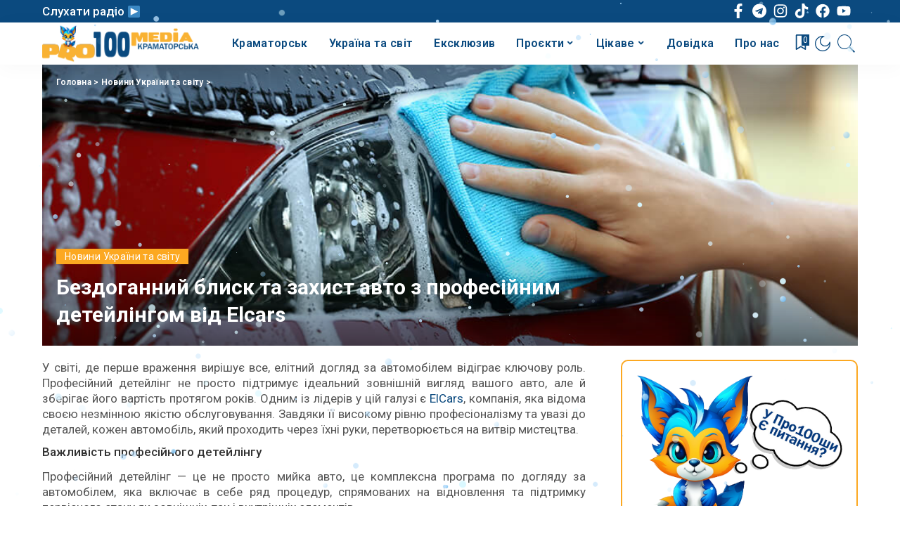

--- FILE ---
content_type: text/html; charset=UTF-8
request_url: https://pro100media.com.ua/novyny-ukrayiny/bezdogannyj-blysk-ta-zahyst-avto-z-profesijnym-detejlingom-vid-elcars/
body_size: 58779
content:
<!DOCTYPE html>
<html lang="uk">
<head>
    <meta charset="UTF-8">
    <meta http-equiv="X-UA-Compatible" content="IE=edge">
    <meta name="viewport" content="width=device-width, initial-scale=1">
    <link rel="profile" href="https://gmpg.org/xfn/11">
	<meta name="google-site-verification" content="aPsHoFxJhnD4VYMM2sZFkOCjjRfpuRP5tMkvhO2NNmw" />
			<style type="text/css">
					.heateor_sss_button_instagram span.heateor_sss_svg,a.heateor_sss_instagram span.heateor_sss_svg{background:radial-gradient(circle at 30% 107%,#fdf497 0,#fdf497 5%,#fd5949 45%,#d6249f 60%,#285aeb 90%)}
											.heateor_sss_horizontal_sharing .heateor_sss_svg,.heateor_sss_standard_follow_icons_container .heateor_sss_svg{
							color: #fff;
						border-width: 0px;
			border-style: solid;
			border-color: transparent;
		}
					.heateor_sss_horizontal_sharing .heateorSssTCBackground{
				color:#666;
			}
					.heateor_sss_horizontal_sharing span.heateor_sss_svg:hover,.heateor_sss_standard_follow_icons_container span.heateor_sss_svg:hover{
						border-color: transparent;
		}
		.heateor_sss_vertical_sharing span.heateor_sss_svg,.heateor_sss_floating_follow_icons_container span.heateor_sss_svg{
							color: #fff;
						border-width: 0px;
			border-style: solid;
			border-color: transparent;
		}
				.heateor_sss_vertical_sharing .heateorSssTCBackground{
			color:#666;
		}
						.heateor_sss_vertical_sharing span.heateor_sss_svg:hover,.heateor_sss_floating_follow_icons_container span.heateor_sss_svg:hover{
						border-color: transparent;
		}
		@media screen and (max-width:783px) {.heateor_sss_vertical_sharing{display:none!important}}		</style>
		<meta name='robots' content='index, follow, max-image-preview:large, max-snippet:-1, max-video-preview:-1' />

	<!-- This site is optimized with the Yoast SEO plugin v20.13 - https://yoast.com/wordpress/plugins/seo/ -->
	<title>Бездоганний блиск та захист авто з професійним детейлінгом від Elcars</title>
	<meta name="description" content="Новини України та світу - У світі, де перше враження вирішує все, елітний догляд за автомобілем відіграє ключову роль. Професійний детейлінг не просто підтримує ідеальний зовнішній" />
	<link rel="preconnect" href="https://fonts.gstatic.com" crossorigin><link rel="preload" as="style" onload="this.onload=null;this.rel='stylesheet'" id="rb-preload-gfonts" href="https://fonts.googleapis.com/css?family=Roboto%3A100%2C300%2C400%2C500%2C700%2C900%2C100italic%2C300italic%2C400italic%2C500italic%2C700italic%2C900italic&amp;display=swap" crossorigin><noscript><link rel="stylesheet" id="rb-preload-gfonts" href="https://fonts.googleapis.com/css?family=Roboto%3A100%2C300%2C400%2C500%2C700%2C900%2C100italic%2C300italic%2C400italic%2C500italic%2C700italic%2C900italic&amp;display=swap"></noscript><link rel="canonical" href="https://pro100media.com.ua/novyny-ukrayiny/bezdogannyj-blysk-ta-zahyst-avto-z-profesijnym-detejlingom-vid-elcars/" />
	<meta property="og:locale" content="uk_UA" />
	<meta property="og:type" content="article" />
	<meta property="og:title" content="Бездоганний блиск та захист авто з професійним детейлінгом від Elcars" />
	<meta property="og:description" content="Новини України та світу - У світі, де перше враження вирішує все, елітний догляд за автомобілем відіграє ключову роль. Професійний детейлінг не просто підтримує ідеальний зовнішній" />
	<meta property="og:url" content="https://pro100media.com.ua/novyny-ukrayiny/bezdogannyj-blysk-ta-zahyst-avto-z-profesijnym-detejlingom-vid-elcars/" />
	<meta property="og:site_name" content="pro100media" />
	<meta property="article:publisher" content="https://www.facebook.com/people/100-/100089267239679/" />
	<meta property="article:published_time" content="2024-03-26T14:30:03+00:00" />
	<meta property="article:modified_time" content="2024-03-26T14:30:05+00:00" />
	<meta property="og:image" content="https://pro100media.com.ua/wp-content/uploads/2024/03/40-3.jpg" />
	<meta property="og:image:width" content="1000" />
	<meta property="og:image:height" content="667" />
	<meta property="og:image:type" content="image/jpeg" />
	<meta name="author" content="Pro100media" />
	<meta name="twitter:card" content="summary_large_image" />
	<meta name="twitter:label1" content="Написано" />
	<meta name="twitter:data1" content="Pro100media" />
	<meta name="twitter:label2" content="Прибл. час читання" />
	<meta name="twitter:data2" content="2 хвилини" />
	<script type="application/ld+json" class="yoast-schema-graph">{"@context":"https://schema.org","@graph":[{"@type":"Article","@id":"https://pro100media.com.ua/novyny-ukrayiny/bezdogannyj-blysk-ta-zahyst-avto-z-profesijnym-detejlingom-vid-elcars/#article","isPartOf":{"@id":"https://pro100media.com.ua/novyny-ukrayiny/bezdogannyj-blysk-ta-zahyst-avto-z-profesijnym-detejlingom-vid-elcars/"},"author":{"name":"Pro100media","@id":"https://pro100media.com.ua/#/schema/person/0bc494fb9e47df068edd44e29002582a"},"headline":"Бездоганний блиск та захист авто з професійним детейлінгом від Elcars","datePublished":"2024-03-26T14:30:03+00:00","dateModified":"2024-03-26T14:30:05+00:00","mainEntityOfPage":{"@id":"https://pro100media.com.ua/novyny-ukrayiny/bezdogannyj-blysk-ta-zahyst-avto-z-profesijnym-detejlingom-vid-elcars/"},"wordCount":366,"commentCount":0,"publisher":{"@id":"https://pro100media.com.ua/#organization"},"image":{"@id":"https://pro100media.com.ua/novyny-ukrayiny/bezdogannyj-blysk-ta-zahyst-avto-z-profesijnym-detejlingom-vid-elcars/#primaryimage"},"thumbnailUrl":"https://pro100media.com.ua/wp-content/uploads/2024/03/40-3.jpg","articleSection":["Новини України та світу"],"inLanguage":"uk","potentialAction":[{"@type":"CommentAction","name":"Comment","target":["https://pro100media.com.ua/novyny-ukrayiny/bezdogannyj-blysk-ta-zahyst-avto-z-profesijnym-detejlingom-vid-elcars/#respond"]}]},{"@type":"WebPage","@id":"https://pro100media.com.ua/novyny-ukrayiny/bezdogannyj-blysk-ta-zahyst-avto-z-profesijnym-detejlingom-vid-elcars/","url":"https://pro100media.com.ua/novyny-ukrayiny/bezdogannyj-blysk-ta-zahyst-avto-z-profesijnym-detejlingom-vid-elcars/","name":"Бездоганний блиск та захист авто з професійним детейлінгом від Elcars","isPartOf":{"@id":"https://pro100media.com.ua/#website"},"primaryImageOfPage":{"@id":"https://pro100media.com.ua/novyny-ukrayiny/bezdogannyj-blysk-ta-zahyst-avto-z-profesijnym-detejlingom-vid-elcars/#primaryimage"},"image":{"@id":"https://pro100media.com.ua/novyny-ukrayiny/bezdogannyj-blysk-ta-zahyst-avto-z-profesijnym-detejlingom-vid-elcars/#primaryimage"},"thumbnailUrl":"https://pro100media.com.ua/wp-content/uploads/2024/03/40-3.jpg","datePublished":"2024-03-26T14:30:03+00:00","dateModified":"2024-03-26T14:30:05+00:00","description":"Новини України та світу - У світі, де перше враження вирішує все, елітний догляд за автомобілем відіграє ключову роль. Професійний детейлінг не просто підтримує ідеальний зовнішній","breadcrumb":{"@id":"https://pro100media.com.ua/novyny-ukrayiny/bezdogannyj-blysk-ta-zahyst-avto-z-profesijnym-detejlingom-vid-elcars/#breadcrumb"},"inLanguage":"uk","potentialAction":[{"@type":"ReadAction","target":["https://pro100media.com.ua/novyny-ukrayiny/bezdogannyj-blysk-ta-zahyst-avto-z-profesijnym-detejlingom-vid-elcars/"]}]},{"@type":"ImageObject","inLanguage":"uk","@id":"https://pro100media.com.ua/novyny-ukrayiny/bezdogannyj-blysk-ta-zahyst-avto-z-profesijnym-detejlingom-vid-elcars/#primaryimage","url":"https://pro100media.com.ua/wp-content/uploads/2024/03/40-3.jpg","contentUrl":"https://pro100media.com.ua/wp-content/uploads/2024/03/40-3.jpg","width":1000,"height":667},{"@type":"BreadcrumbList","@id":"https://pro100media.com.ua/novyny-ukrayiny/bezdogannyj-blysk-ta-zahyst-avto-z-profesijnym-detejlingom-vid-elcars/#breadcrumb","itemListElement":[{"@type":"ListItem","position":1,"name":"Головна","item":"https://pro100media.com.ua/"},{"@type":"ListItem","position":2,"name":"Новини України та світу","item":"https://pro100media.com.ua/novyny-ukrayiny/"},{"@type":"ListItem","position":3,"name":"Бездоганний блиск та захист авто з професійним детейлінгом від Elcars"}]},{"@type":"WebSite","@id":"https://pro100media.com.ua/#website","url":"https://pro100media.com.ua/","name":"pro100media","description":"","publisher":{"@id":"https://pro100media.com.ua/#organization"},"potentialAction":[{"@type":"SearchAction","target":{"@type":"EntryPoint","urlTemplate":"https://pro100media.com.ua/?s={search_term_string}"},"query-input":"required name=search_term_string"}],"inLanguage":"uk"},{"@type":"Organization","@id":"https://pro100media.com.ua/#organization","name":"Pro100media","alternateName":"Про100 медіа","url":"https://pro100media.com.ua/","logo":{"@type":"ImageObject","inLanguage":"uk","@id":"https://pro100media.com.ua/#/schema/logo/image/","url":"https://pro100media.com.ua/wp-content/uploads/2023/02/photo_2023-02-05_15-49-12.jpg","contentUrl":"https://pro100media.com.ua/wp-content/uploads/2023/02/photo_2023-02-05_15-49-12.jpg","width":1280,"height":1087,"caption":"Pro100media"},"image":{"@id":"https://pro100media.com.ua/#/schema/logo/image/"},"sameAs":["https://www.facebook.com/people/100-/100089267239679/","https://www.instagram.com/pro100media.com.ua/","https://www.youtube.com/@pro100_media","https://www.tiktok.com/@pro100_media"]},{"@type":"Person","@id":"https://pro100media.com.ua/#/schema/person/0bc494fb9e47df068edd44e29002582a","name":"Pro100media","image":{"@type":"ImageObject","inLanguage":"uk","@id":"https://pro100media.com.ua/#/schema/person/image/","url":"https://pro100media.com.ua/wp-content/uploads/2023/02/avatar_user_3_1675725726-96x96.png","contentUrl":"https://pro100media.com.ua/wp-content/uploads/2023/02/avatar_user_3_1675725726-96x96.png","caption":"Pro100media"},"url":"https://pro100media.com.ua/author/avtor2/"}]}</script>
	<!-- / Yoast SEO plugin. -->


<link rel='dns-prefetch' href='//fonts.googleapis.com' />
<link rel="alternate" type="application/rss+xml" title="pro100media &raquo; стрічка" href="https://pro100media.com.ua/feed/" />
<link rel="alternate" type="application/rss+xml" title="pro100media &raquo; Канал коментарів" href="https://pro100media.com.ua/comments/feed/" />
<link rel="alternate" type="application/rss+xml" title="pro100media &raquo; Бездоганний блиск та захист авто з професійним детейлінгом від Elcars Канал коментарів" href="https://pro100media.com.ua/novyny-ukrayiny/bezdogannyj-blysk-ta-zahyst-avto-z-profesijnym-detejlingom-vid-elcars/feed/" />
            <link rel="pingback" href="https://pro100media.com.ua/xmlrpc.php"/>
		<script type="application/ld+json">{"@context":"https://schema.org","@type":"Organization","legalName":"pro100media","url":"https://pro100media.com.ua/","logo":"https://pro100media.com.ua/wp-content/uploads/2023/12/Logo-1.png","sameAs":["https://www.facebook.com/people/%D0%9F%D1%80%D0%BE100-%D0%9D%D0%BE%D0%B2%D0%B8%D0%BD%D0%B8/100089267239679/","https://www.instagram.com/pro100media.com.ua/","https://www.youtube.com/@Pro100MediaKramatorska"]}</script>
<script>
window._wpemojiSettings = {"baseUrl":"https:\/\/s.w.org\/images\/core\/emoji\/14.0.0\/72x72\/","ext":".png","svgUrl":"https:\/\/s.w.org\/images\/core\/emoji\/14.0.0\/svg\/","svgExt":".svg","source":{"concatemoji":"https:\/\/pro100media.com.ua\/wp-includes\/js\/wp-emoji-release.min.js?ver=5e507fe05dd64b163b4638683da0cb71"}};
/*! This file is auto-generated */
!function(e,a,t){var n,r,o,i=a.createElement("canvas"),p=i.getContext&&i.getContext("2d");function s(e,t){p.clearRect(0,0,i.width,i.height),p.fillText(e,0,0);e=i.toDataURL();return p.clearRect(0,0,i.width,i.height),p.fillText(t,0,0),e===i.toDataURL()}function c(e){var t=a.createElement("script");t.src=e,t.defer=t.type="text/javascript",a.getElementsByTagName("head")[0].appendChild(t)}for(o=Array("flag","emoji"),t.supports={everything:!0,everythingExceptFlag:!0},r=0;r<o.length;r++)t.supports[o[r]]=function(e){if(p&&p.fillText)switch(p.textBaseline="top",p.font="600 32px Arial",e){case"flag":return s("\ud83c\udff3\ufe0f\u200d\u26a7\ufe0f","\ud83c\udff3\ufe0f\u200b\u26a7\ufe0f")?!1:!s("\ud83c\uddfa\ud83c\uddf3","\ud83c\uddfa\u200b\ud83c\uddf3")&&!s("\ud83c\udff4\udb40\udc67\udb40\udc62\udb40\udc65\udb40\udc6e\udb40\udc67\udb40\udc7f","\ud83c\udff4\u200b\udb40\udc67\u200b\udb40\udc62\u200b\udb40\udc65\u200b\udb40\udc6e\u200b\udb40\udc67\u200b\udb40\udc7f");case"emoji":return!s("\ud83e\udef1\ud83c\udffb\u200d\ud83e\udef2\ud83c\udfff","\ud83e\udef1\ud83c\udffb\u200b\ud83e\udef2\ud83c\udfff")}return!1}(o[r]),t.supports.everything=t.supports.everything&&t.supports[o[r]],"flag"!==o[r]&&(t.supports.everythingExceptFlag=t.supports.everythingExceptFlag&&t.supports[o[r]]);t.supports.everythingExceptFlag=t.supports.everythingExceptFlag&&!t.supports.flag,t.DOMReady=!1,t.readyCallback=function(){t.DOMReady=!0},t.supports.everything||(n=function(){t.readyCallback()},a.addEventListener?(a.addEventListener("DOMContentLoaded",n,!1),e.addEventListener("load",n,!1)):(e.attachEvent("onload",n),a.attachEvent("onreadystatechange",function(){"complete"===a.readyState&&t.readyCallback()})),(e=t.source||{}).concatemoji?c(e.concatemoji):e.wpemoji&&e.twemoji&&(c(e.twemoji),c(e.wpemoji)))}(window,document,window._wpemojiSettings);
</script>
<style>
img.wp-smiley,
img.emoji {
	display: inline !important;
	border: none !important;
	box-shadow: none !important;
	height: 1em !important;
	width: 1em !important;
	margin: 0 0.07em !important;
	vertical-align: -0.1em !important;
	background: none !important;
	padding: 0 !important;
}
</style>
	<link rel='stylesheet' id='wp-block-library-css' href='https://pro100media.com.ua/wp-includes/css/dist/block-library/style.min.css?ver=5e507fe05dd64b163b4638683da0cb71' media='all' />
<link rel='stylesheet' id='classic-theme-styles-css' href='https://pro100media.com.ua/wp-includes/css/classic-themes.min.css?ver=5e507fe05dd64b163b4638683da0cb71' media='all' />
<style id='global-styles-inline-css'>
body{--wp--preset--color--black: #000000;--wp--preset--color--cyan-bluish-gray: #abb8c3;--wp--preset--color--white: #ffffff;--wp--preset--color--pale-pink: #f78da7;--wp--preset--color--vivid-red: #cf2e2e;--wp--preset--color--luminous-vivid-orange: #ff6900;--wp--preset--color--luminous-vivid-amber: #fcb900;--wp--preset--color--light-green-cyan: #7bdcb5;--wp--preset--color--vivid-green-cyan: #00d084;--wp--preset--color--pale-cyan-blue: #8ed1fc;--wp--preset--color--vivid-cyan-blue: #0693e3;--wp--preset--color--vivid-purple: #9b51e0;--wp--preset--gradient--vivid-cyan-blue-to-vivid-purple: linear-gradient(135deg,rgba(6,147,227,1) 0%,rgb(155,81,224) 100%);--wp--preset--gradient--light-green-cyan-to-vivid-green-cyan: linear-gradient(135deg,rgb(122,220,180) 0%,rgb(0,208,130) 100%);--wp--preset--gradient--luminous-vivid-amber-to-luminous-vivid-orange: linear-gradient(135deg,rgba(252,185,0,1) 0%,rgba(255,105,0,1) 100%);--wp--preset--gradient--luminous-vivid-orange-to-vivid-red: linear-gradient(135deg,rgba(255,105,0,1) 0%,rgb(207,46,46) 100%);--wp--preset--gradient--very-light-gray-to-cyan-bluish-gray: linear-gradient(135deg,rgb(238,238,238) 0%,rgb(169,184,195) 100%);--wp--preset--gradient--cool-to-warm-spectrum: linear-gradient(135deg,rgb(74,234,220) 0%,rgb(151,120,209) 20%,rgb(207,42,186) 40%,rgb(238,44,130) 60%,rgb(251,105,98) 80%,rgb(254,248,76) 100%);--wp--preset--gradient--blush-light-purple: linear-gradient(135deg,rgb(255,206,236) 0%,rgb(152,150,240) 100%);--wp--preset--gradient--blush-bordeaux: linear-gradient(135deg,rgb(254,205,165) 0%,rgb(254,45,45) 50%,rgb(107,0,62) 100%);--wp--preset--gradient--luminous-dusk: linear-gradient(135deg,rgb(255,203,112) 0%,rgb(199,81,192) 50%,rgb(65,88,208) 100%);--wp--preset--gradient--pale-ocean: linear-gradient(135deg,rgb(255,245,203) 0%,rgb(182,227,212) 50%,rgb(51,167,181) 100%);--wp--preset--gradient--electric-grass: linear-gradient(135deg,rgb(202,248,128) 0%,rgb(113,206,126) 100%);--wp--preset--gradient--midnight: linear-gradient(135deg,rgb(2,3,129) 0%,rgb(40,116,252) 100%);--wp--preset--duotone--dark-grayscale: url('#wp-duotone-dark-grayscale');--wp--preset--duotone--grayscale: url('#wp-duotone-grayscale');--wp--preset--duotone--purple-yellow: url('#wp-duotone-purple-yellow');--wp--preset--duotone--blue-red: url('#wp-duotone-blue-red');--wp--preset--duotone--midnight: url('#wp-duotone-midnight');--wp--preset--duotone--magenta-yellow: url('#wp-duotone-magenta-yellow');--wp--preset--duotone--purple-green: url('#wp-duotone-purple-green');--wp--preset--duotone--blue-orange: url('#wp-duotone-blue-orange');--wp--preset--font-size--small: 13px;--wp--preset--font-size--medium: 20px;--wp--preset--font-size--large: 36px;--wp--preset--font-size--x-large: 42px;--wp--preset--spacing--20: 0.44rem;--wp--preset--spacing--30: 0.67rem;--wp--preset--spacing--40: 1rem;--wp--preset--spacing--50: 1.5rem;--wp--preset--spacing--60: 2.25rem;--wp--preset--spacing--70: 3.38rem;--wp--preset--spacing--80: 5.06rem;--wp--preset--shadow--natural: 6px 6px 9px rgba(0, 0, 0, 0.2);--wp--preset--shadow--deep: 12px 12px 50px rgba(0, 0, 0, 0.4);--wp--preset--shadow--sharp: 6px 6px 0px rgba(0, 0, 0, 0.2);--wp--preset--shadow--outlined: 6px 6px 0px -3px rgba(255, 255, 255, 1), 6px 6px rgba(0, 0, 0, 1);--wp--preset--shadow--crisp: 6px 6px 0px rgba(0, 0, 0, 1);}:where(.is-layout-flex){gap: 0.5em;}body .is-layout-flow > .alignleft{float: left;margin-inline-start: 0;margin-inline-end: 2em;}body .is-layout-flow > .alignright{float: right;margin-inline-start: 2em;margin-inline-end: 0;}body .is-layout-flow > .aligncenter{margin-left: auto !important;margin-right: auto !important;}body .is-layout-constrained > .alignleft{float: left;margin-inline-start: 0;margin-inline-end: 2em;}body .is-layout-constrained > .alignright{float: right;margin-inline-start: 2em;margin-inline-end: 0;}body .is-layout-constrained > .aligncenter{margin-left: auto !important;margin-right: auto !important;}body .is-layout-constrained > :where(:not(.alignleft):not(.alignright):not(.alignfull)){max-width: var(--wp--style--global--content-size);margin-left: auto !important;margin-right: auto !important;}body .is-layout-constrained > .alignwide{max-width: var(--wp--style--global--wide-size);}body .is-layout-flex{display: flex;}body .is-layout-flex{flex-wrap: wrap;align-items: center;}body .is-layout-flex > *{margin: 0;}:where(.wp-block-columns.is-layout-flex){gap: 2em;}.has-black-color{color: var(--wp--preset--color--black) !important;}.has-cyan-bluish-gray-color{color: var(--wp--preset--color--cyan-bluish-gray) !important;}.has-white-color{color: var(--wp--preset--color--white) !important;}.has-pale-pink-color{color: var(--wp--preset--color--pale-pink) !important;}.has-vivid-red-color{color: var(--wp--preset--color--vivid-red) !important;}.has-luminous-vivid-orange-color{color: var(--wp--preset--color--luminous-vivid-orange) !important;}.has-luminous-vivid-amber-color{color: var(--wp--preset--color--luminous-vivid-amber) !important;}.has-light-green-cyan-color{color: var(--wp--preset--color--light-green-cyan) !important;}.has-vivid-green-cyan-color{color: var(--wp--preset--color--vivid-green-cyan) !important;}.has-pale-cyan-blue-color{color: var(--wp--preset--color--pale-cyan-blue) !important;}.has-vivid-cyan-blue-color{color: var(--wp--preset--color--vivid-cyan-blue) !important;}.has-vivid-purple-color{color: var(--wp--preset--color--vivid-purple) !important;}.has-black-background-color{background-color: var(--wp--preset--color--black) !important;}.has-cyan-bluish-gray-background-color{background-color: var(--wp--preset--color--cyan-bluish-gray) !important;}.has-white-background-color{background-color: var(--wp--preset--color--white) !important;}.has-pale-pink-background-color{background-color: var(--wp--preset--color--pale-pink) !important;}.has-vivid-red-background-color{background-color: var(--wp--preset--color--vivid-red) !important;}.has-luminous-vivid-orange-background-color{background-color: var(--wp--preset--color--luminous-vivid-orange) !important;}.has-luminous-vivid-amber-background-color{background-color: var(--wp--preset--color--luminous-vivid-amber) !important;}.has-light-green-cyan-background-color{background-color: var(--wp--preset--color--light-green-cyan) !important;}.has-vivid-green-cyan-background-color{background-color: var(--wp--preset--color--vivid-green-cyan) !important;}.has-pale-cyan-blue-background-color{background-color: var(--wp--preset--color--pale-cyan-blue) !important;}.has-vivid-cyan-blue-background-color{background-color: var(--wp--preset--color--vivid-cyan-blue) !important;}.has-vivid-purple-background-color{background-color: var(--wp--preset--color--vivid-purple) !important;}.has-black-border-color{border-color: var(--wp--preset--color--black) !important;}.has-cyan-bluish-gray-border-color{border-color: var(--wp--preset--color--cyan-bluish-gray) !important;}.has-white-border-color{border-color: var(--wp--preset--color--white) !important;}.has-pale-pink-border-color{border-color: var(--wp--preset--color--pale-pink) !important;}.has-vivid-red-border-color{border-color: var(--wp--preset--color--vivid-red) !important;}.has-luminous-vivid-orange-border-color{border-color: var(--wp--preset--color--luminous-vivid-orange) !important;}.has-luminous-vivid-amber-border-color{border-color: var(--wp--preset--color--luminous-vivid-amber) !important;}.has-light-green-cyan-border-color{border-color: var(--wp--preset--color--light-green-cyan) !important;}.has-vivid-green-cyan-border-color{border-color: var(--wp--preset--color--vivid-green-cyan) !important;}.has-pale-cyan-blue-border-color{border-color: var(--wp--preset--color--pale-cyan-blue) !important;}.has-vivid-cyan-blue-border-color{border-color: var(--wp--preset--color--vivid-cyan-blue) !important;}.has-vivid-purple-border-color{border-color: var(--wp--preset--color--vivid-purple) !important;}.has-vivid-cyan-blue-to-vivid-purple-gradient-background{background: var(--wp--preset--gradient--vivid-cyan-blue-to-vivid-purple) !important;}.has-light-green-cyan-to-vivid-green-cyan-gradient-background{background: var(--wp--preset--gradient--light-green-cyan-to-vivid-green-cyan) !important;}.has-luminous-vivid-amber-to-luminous-vivid-orange-gradient-background{background: var(--wp--preset--gradient--luminous-vivid-amber-to-luminous-vivid-orange) !important;}.has-luminous-vivid-orange-to-vivid-red-gradient-background{background: var(--wp--preset--gradient--luminous-vivid-orange-to-vivid-red) !important;}.has-very-light-gray-to-cyan-bluish-gray-gradient-background{background: var(--wp--preset--gradient--very-light-gray-to-cyan-bluish-gray) !important;}.has-cool-to-warm-spectrum-gradient-background{background: var(--wp--preset--gradient--cool-to-warm-spectrum) !important;}.has-blush-light-purple-gradient-background{background: var(--wp--preset--gradient--blush-light-purple) !important;}.has-blush-bordeaux-gradient-background{background: var(--wp--preset--gradient--blush-bordeaux) !important;}.has-luminous-dusk-gradient-background{background: var(--wp--preset--gradient--luminous-dusk) !important;}.has-pale-ocean-gradient-background{background: var(--wp--preset--gradient--pale-ocean) !important;}.has-electric-grass-gradient-background{background: var(--wp--preset--gradient--electric-grass) !important;}.has-midnight-gradient-background{background: var(--wp--preset--gradient--midnight) !important;}.has-small-font-size{font-size: var(--wp--preset--font-size--small) !important;}.has-medium-font-size{font-size: var(--wp--preset--font-size--medium) !important;}.has-large-font-size{font-size: var(--wp--preset--font-size--large) !important;}.has-x-large-font-size{font-size: var(--wp--preset--font-size--x-large) !important;}
.wp-block-navigation a:where(:not(.wp-element-button)){color: inherit;}
:where(.wp-block-columns.is-layout-flex){gap: 2em;}
.wp-block-pullquote{font-size: 1.5em;line-height: 1.6;}
</style>
<link rel='stylesheet' id='wp-polls-css' href='https://pro100media.com.ua/wp-content/plugins/wp-polls/polls-css.css?ver=2.77.1' media='all' />
<style id='wp-polls-inline-css'>
.wp-polls .pollbar {
	margin: 1px;
	font-size: 6px;
	line-height: 8px;
	height: 8px;
	background-image: url('https://pro100media.com.ua/wp-content/plugins/wp-polls/images/default/pollbg.gif');
	border: 1px solid #c8c8c8;
}

</style>
<link rel='stylesheet' id='pixwell-main-css' href='https://pro100media.com.ua/wp-content/themes/pixwell/assets/css/main.css?ver=9.3' media='all' />
<style id='pixwell-main-inline-css'>
html {font-family:Roboto,Arial, Helvetica, sans-serif;font-weight:400;font-size:17px;color:#555555;}h1, .h1 {font-family:Roboto,Arial, Helvetica, sans-serif;font-weight:700;color:#333333;}h2, .h2 {font-family:Roboto,Arial, Helvetica, sans-serif;font-weight:500;color:#333333;}h3, .h3 {font-family:Roboto,Arial, Helvetica, sans-serif;font-weight:400;color:#333333;}h4, .h4 {font-family:Roboto,Arial, Helvetica, sans-serif;font-weight:400;color:#333333;}h5, .h5 {font-family:Roboto,Arial, Helvetica, sans-serif;font-weight:400;color:#333333;}h6, .h6 {font-family:Roboto,Arial, Helvetica, sans-serif;font-weight:400;color:#333333;}.single-tagline h6 {font-family:Roboto,Arial, Helvetica, sans-serif;color:#333333;}.p-wrap .entry-summary, .twitter-content.entry-summary, .author-description, .rssSummary, .rb-sdesc {font-family:Roboto,Arial, Helvetica, sans-serif;font-weight:400;font-size:15px;color:#555555;}.p-cat-info {font-family:Roboto,Arial, Helvetica, sans-serif;font-weight:400;font-size:14px;}.p-meta-info, .wp-block-latest-posts__post-date {font-family:Roboto,Arial, Helvetica, sans-serif;font-weight:300;font-size:14px;}.meta-info-author.meta-info-el {font-family:Roboto,Arial, Helvetica, sans-serif;font-weight:400;font-size:14px;}.breadcrumb {font-family:Roboto,Arial, Helvetica, sans-serif;font-size:12px;}.footer-menu-inner {font-family:Roboto;font-size:14px;letter-spacing:0px;}.topbar-wrap {font-family:Roboto;color:#ffffff;}.topbar-menu-wrap {font-family:Roboto;}.main-menu > li > a, .off-canvas-menu > li > a {font-family:Roboto;font-size:16px;}.main-menu .sub-menu:not(.sub-mega), .off-canvas-menu .sub-menu {font-family:Roboto;}.is-logo-text .logo-title {font-family:Roboto;}.block-title, .block-header .block-title {}.ajax-quick-filter, .block-view-more {}.widget-title, .widget .widget-title {}body .widget.widget_nav_menu .menu-item {}body.boxed {background-color : #fafafa;background-repeat : no-repeat;background-size : cover;background-attachment : fixed;background-position : center center;}.header-6 .banner-wrap {}.footer-wrap:before {background-color : #10181e;; content: ""; position: absolute; left: 0; top: 0; width: 100%; height: 100%;}.header-9 .banner-wrap { }.topline-wrap {height: 2px}.topbar-wrap {background-color: #0b4a7f;}.topbar-wrap { background-image: linear-gradient(90deg, #0b4a7f, #0b4a7f); }.topbar-menu .sub-menu {background-color: #0b4a7f;background-image: linear-gradient(145deg, #0b4a7f, #0b4a7f);}.navbar-wrap:not(.transparent-navbar-wrap), #mobile-sticky-nav, #amp-navbar {background-color: #ffffff;background-image: linear-gradient(90deg, #ffffff, #ffffff);}[data-theme="dark"] .navbar-wrap:not(.transparent-navbar-wrap) {background-color: unset; background-image: unset;}.navbar-border-holder { border: none }.navbar-wrap:not(.transparent-navbar-wrap), #mobile-sticky-nav, #amp-navbar {color: #0b4a7f;}.fw-mega-cat.is-dark-text { color: #555555; }.header-wrap .navbar-wrap:not(.transparent-navbar-wrap) .cart-counter, .header-wrap:not(.header-float) .navbar-wrap .rb-counter,.header-wrap:not(.header-float) .is-light-text .rb-counter, .header-float .section-sticky .rb-counter {background-color: #0b4a7f;}.header-5 .btn-toggle-wrap, .header-5 .section-sticky .logo-wrap,.header-5 .main-menu > li > a, .header-5 .navbar-right {color: #0b4a7f;}.navbar-wrap .navbar-social a:hover {color: #0b4a7f;opacity: .7; }.header-wrap .navbar-wrap:not(.transparent-navbar-wrap) .rb-counter,.header-wrap:not(.header-float) .navbar-wrap .rb-counter, .header-wrap:not(.header-float) .is-light-text .rb-counter { color: #ffffff; }.main-menu .sub-menu {background-color: #ffffff;background-image: linear-gradient(90deg, #ffffff, #ffffff);}.main-menu .sub-menu:not(.mega-category) { color: #0b4a7f;}.main-menu > li.menu-item-has-children > .sub-menu:before {display: none;}.main-menu > li > a:hover, .nav-search-link:hover,.main-menu > li.current-menu-item > a, .header-wrap .cart-link:hover {color: #fca821;}.main-menu > li>  a > span:before {display: none; }.navbar-wrap .navbar-social a:hover {color: #fca821;opacity: 1; }.main-menu .sub-menu a:not(.p-url):hover > span {color: #fca821;}.main-menu a > span:before {display: none; }[data-theme="dark"] .main-menu .sub-menu {}[data-theme="dark"] .main-menu > li.menu-item-has-children > .sub-menu:before {}.mobile-nav-inner {}.off-canvas-header { background-image: url("https://pro100media.com.ua/wp-content/uploads/2023/01/Bez-nazvanyya.jpg")}.off-canvas-wrap, .amp-canvas-wrap { background-color: #031328 !important; }.navbar-border-holder {border-width: 2px; }input[type="submit"]:hover, input[type="submit"]:focus, button:hover, button:focus,input[type="button"]:hover, input[type="button"]:focus,.post-edit-link:hover, a.pagination-link:hover, a.page-numbers:hover,.post-page-numbers:hover, a.loadmore-link:hover, .pagination-simple .page-numbers:hover,#off-canvas-close-btn:hover, .off-canvas-subscribe a, .block-header-3 .block-title:before,.cookie-accept:hover, .entry-footer a:hover, .box-comment-btn:hover,a.comment-reply-link:hover, .review-info, .entry-content a.wp-block-button__link:hover,#wp-calendar tbody a:hover, .instagram-box.box-intro:hover, .banner-btn a, .headerstrip-btn a,.is-light-text .widget:not(.woocommerce) .count, .is-meta-border .p-overlay-4 .p-footer:before,.rb-newsletter.is-light-text button.newsletter-submit, .transparent-navbar-wrap .fw-mega-cat.is-dark-text .pagination-nextprev .pagination-link:not(.is-disable):hover,.cat-icon-round .cat-info-el, .cat-icon-radius .cat-info-el,.cat-icon-square .cat-info-el:before, .entry-content .wpcf7 label:before,body .cooked-recipe-directions .cooked-direction-number, span.cooked-taxonomy a:hover,.widget_categories a:hover .count, .widget_archive a:hover .count,.wp-block-categories-list a:hover .count, .wp-block-categories-list a:hover .count,.entry-content .wp-block-file .wp-block-file__button, #wp-calendar td#today,.mfp-close:hover, .is-light-text .mfp-close:hover, #rb-close-newsletter:hover,.tagcloud a:hover, .tagcloud a:focus, .is-light-text .tagcloud a:hover, .is-light-text .tagcloud a:focus,input[type="checkbox"].newsletter-checkbox:checked + label:before, .cta-btn.is-bg,.rb-mailchimp .mc4wp-form-fields input[type="submit"], .is-light-text .w-footer .mc4wp-form-fields input[type="submit"],.statics-el:first-child .inner, .table-link a:before, .subscribe-layout-3 .subscribe-box .subscribe-form input[type="submit"]{ background-color: #fca821}.page-edit-link:hover, .rb-menu > li.current-menu-item > a > span:before,.p-url:hover, .p-url:focus, .p-wrap .p-url:hover,.p-wrap .p-url:focus, .p-link:hover span, .p-link:hover i,.meta-info-el a:hover, .sponsor-label, .block-header-3 .block-title:before,.subscribe-box .mc4wp-form-fields input[type="submit"]:hover + i,.entry-content p a:not(button), .comment-content a,.author-title a, .logged-in-as a:hover, .comment-list .logged-in-as a:hover,.gallery-list-label a:hover, .review-el .review-stars,.share-total, .breadcrumb a:hover, span.not-found-label, .return-home:hover, .section-not-found .page-content .return-home:hover,.subscribe-box .rb-newsletter.is-light-text button.newsletter-submit-icon:hover,.subscribe-box .rb-newsletter button.newsletter-submit-icon:hover,.fw-category-1 .cat-list-item:hover .cat-list-name, .fw-category-1.is-light-text .cat-list-item:hover .cat-list-name,body .cooked-icon-recipe-icon, .comment-list .comment-reply-title small a:hover,.widget_pages a:hover, .widget_meta a:hover, .widget_categories a:hover,.entry-content .wp-block-categories-list a:hover, .entry-content .wp-block-archives-list a:hover,.widget_archive a:hover, .widget.widget_nav_menu a:hover,  .p-grid-4.is-pop-style .p-header .counter-index,.twitter-content.entry-summary a:hover, .transparent-navbar-wrap .fw-mega-cat.is-dark-text .entry-title .p-url:hover,.read-it-later:hover, .read-it-later:focus, .address-info a:hover,.gallery-popup-content .image-popup-description a:hover, .gallery-popup-content .image-popup-description a:focus,.entry-content ul.wp-block-latest-posts a:hover, .widget_recent_entries a:hover, .recentcomments a:hover, a.rsswidget:hover,.entry-content .wp-block-latest-comments__comment-meta a:hover,.entry-content .cooked-recipe-info .cooked-author a:hover, .entry-content a:not(button), .comment-content a,.about-desc a:hover, .is-light-text .about-desc a:hover, .portfolio-info-el:hover,.portfolio-nav a:hover, .portfolio-nav-next a:hover > i, .hbox-tagline span, .hbox-title span, .cta-tagline span, .cta-title span,.block-header-7 .block-header .block-title:first-letter, .rbc-sidebar .about-bio p a, .sbox-title span{ color: #fca821}.p-podcast-wrap .mejs-container .mejs-controls .mejs-button.mejs-playpause-button:hover,.p-podcast-wrap .mejs-container .mejs-controls,.p-podcast-wrap .mejs-audio .mejs-controls .mejs-time-rail span.mejs-time-handle-content,.p-podcast-wrap .mejs-container .mejs-controls  .mejs-button.mejs-volume-button .mejs-volume-handle,.p-podcast-wrap .mejs-container .mejs-controls  .mejs-button.mejs-volume-button .mejs-volume-handle,.p-podcast-wrap .mejs-container .mejs-controls .mejs-horizontal-volume-slider .mejs-horizontal-volume-current{ background-color: #fca821}.is-style-outline a.wp-block-button__link:hover{ color: #fca821!important}a.comment-reply-link:hover, .navbar-holder.is-light-text .header-lightbox, .navbar-holder .header-lightbox, [data-theme="dark"] .navbar-holder .header-lightbox,input[type="checkbox"].newsletter-checkbox:checked + label:before, .cat-icon-line .cat-info-el{ border-color: #fca821}.review-info, .p-review-info{ background-color: #fca821}.review-el .review-stars, .average-stars i{ color: #fca821}body .entry-content a:not(button), body .comment-content a{ color: #0b4a7f}[data-theme="dark"] input[type="submit"]:hover, [data-theme="dark"] input[type="submit"]:focus,[data-theme="dark"] input[type="button"]:hover, [data-theme="dark"] input[type="button"]:focus,[data-theme="dark"] .post-edit-link:hover, [data-theme="dark"] a.pagination-link:hover, [data-theme="dark"] a.page-numbers:hover,[data-theme="dark"] .post-page-numbers:hover, [data-theme="dark"] a.loadmore-link:hover, [data-theme="dark"] .pagination-simple .page-numbers:hover,[data-theme="dark"] #off-canvas-close-btn:hover, [data-theme="dark"] .off-canvas-subscribe a, [data-theme="dark"] .block-header-3 .block-title:before,[data-theme="dark"] .cookie-accept:hover, [data-theme="dark"] .entry-footer a:hover, [data-theme="dark"] .box-comment-btn:hover,[data-theme="dark"] a.comment-reply-link:hover, [data-theme="dark"] .review-info, [data-theme="dark"] .entry-content a.wp-block-button__link:hover,[data-theme="dark"] #wp-calendar tbody a:hover, [data-theme="dark"] .instagram-box.box-intro:hover, [data-theme="dark"] .banner-btn a, .headerstrip-btn a,[data-theme="dark"] .is-light-text .widget:not(.woocommerce) .count,[data-theme="dark"] .rb-newsletter.is-light-text button.newsletter-submit,[data-theme="dark"] .cat-icon-round .cat-info-el, .cat-icon-radius .cat-info-el,[data-theme="dark"] .cat-icon-square .cat-info-el:before, [data-theme="dark"] .entry-content .wpcf7 label:before,body[data-theme="dark"] .cooked-recipe-directions .cooked-direction-number, [data-theme="dark"] span.cooked-taxonomy a:hover,[data-theme="dark"] .widget_categories a:hover .count, [data-theme="dark"] .widget_archive a:hover .count,[data-theme="dark"] .wp-block-categories-list a:hover .count, [data-theme="dark"] .wp-block-categories-list a:hover .count,[data-theme="dark"] .entry-content .wp-block-file .wp-block-file__button, [data-theme="dark"] #wp-calendar td#today,[data-theme="dark"] .mfp-close:hover, [data-theme="dark"] .is-light-text .mfp-close:hover, [data-theme="dark"] #rb-close-newsletter:hover,[data-theme="dark"] .tagcloud a:hover, [data-theme="dark"] .tagcloud a:focus, [data-theme="dark"] .is-light-text .tagcloud a:hover, [data-theme="dark"].is-light-text .tagcloud a:focus,[data-theme="dark"] input[type="checkbox"].newsletter-checkbox:checked + label:before, [data-theme="dark"] .cta-btn.is-bg,[data-theme="dark"] .rb-mailchimp .mc4wp-form-fields input[type="submit"], [data-theme="dark"] .is-light-text .w-footer .mc4wp-form-fields input[type="submit"],[data-theme="dark"] .statics-el:first-child .inner, [data-theme="dark"] .table-link a:before, [data-theme="dark"] .subscribe-layout-3 .subscribe-box .subscribe-form input[type="submit"]{ background-color: }[data-theme="dark"] .page-edit-link:hover, [data-theme="dark"] .rb-menu > li.current-menu-item > a > span:before,[data-theme="dark"] .p-url:hover, [data-theme="dark"] .p-url:focus, [data-theme="dark"] .p-wrap .p-url:hover,[data-theme="dark"] .p-wrap .p-url:focus, [data-theme="dark"] .p-link:hover span, [data-theme="dark"] .p-link:hover i,[data-theme="dark"] .meta-info-el a:hover, [data-theme="dark"] .sponsor-label, [data-theme="dark"] .block-header-3 .block-title:before,[data-theme="dark"] .subscribe-box .mc4wp-form-fields input[type="submit"]:hover + i,[data-theme="dark"] .entry-content p a:not(button), [data-theme="dark"] .comment-content a,[data-theme="dark"] .author-title a, [data-theme="dark"] .logged-in-as a:hover, [data-theme="dark"] .comment-list .logged-in-as a:hover,[data-theme="dark"] .gallery-list-label a:hover, [data-theme="dark"] .review-el .review-stars,[data-theme="dark"] .share-total, [data-theme="dark"] .breadcrumb a:hover, [data-theme="dark"] span.not-found-label, [data-theme="dark"] .return-home:hover, [data-theme="dark"] .section-not-found .page-content .return-home:hover,[data-theme="dark"] .subscribe-box .rb-newsletter.is-light-text button.newsletter-submit-icon:hover,[data-theme="dark"] .subscribe-box .rb-newsletter button.newsletter-submit-icon:hover,[data-theme="dark"] .fw-category-1 .cat-list-item:hover .cat-list-name, [data-theme="dark"] .fw-category-1.is-light-text .cat-list-item:hover .cat-list-name,body[data-theme="dark"] .cooked-icon-recipe-icon, [data-theme="dark"] .comment-list .comment-reply-title small a:hover,[data-theme="dark"] .widget_pages a:hover, [data-theme="dark"] .widget_meta a:hover, [data-theme="dark"] .widget_categories a:hover,[data-theme="dark"] .entry-content .wp-block-categories-list a:hover, [data-theme="dark"] .entry-content .wp-block-archives-list a:hover,[data-theme="dark"] .widget_archive a:hover, [data-theme="dark"] .widget.widget_nav_menu a:hover, [data-theme="dark"] .p-grid-4.is-pop-style .p-header .counter-index,[data-theme="dark"] .twitter-content.entry-summary a:hover,[data-theme="dark"] .read-it-later:hover, [data-theme="dark"] .read-it-later:focus, [data-theme="dark"] .address-info a:hover,[data-theme="dark"] .gallery-popup-content .image-popup-description a:hover, [data-theme="dark"] .gallery-popup-content .image-popup-description a:focus,[data-theme="dark"] .entry-content ul.wp-block-latest-posts a:hover, [data-theme="dark"] .widget_recent_entries a:hover, [data-theme="dark"] .recentcomments a:hover, [data-theme="dark"] a.rsswidget:hover,[data-theme="dark"] .entry-content .wp-block-latest-comments__comment-meta a:hover,[data-theme="dark"] .entry-content .cooked-recipe-info .cooked-author a:hover, [data-theme="dark"] .entry-content a:not(button), [data-theme="dark"] .comment-content a,[data-theme="dark"] .about-desc a:hover, [data-theme="dark"] .is-light-text .about-desc a:hover, [data-theme="dark"] .portfolio-info-el:hover,[data-theme="dark"] .portfolio-nav a:hover, [data-theme="dark"] .portfolio-nav-next a:hover > i, [data-theme="dark"] .hbox-tagline span, [data-theme="dark"] .hbox-title span, [data-theme="dark"] .cta-tagline span, [data-theme="dark"] .cta-title span,[data-theme="dark"] .block-header-7 .block-header .block-title:first-letter, [data-theme="dark"] .rbc-sidebar .about-bio p a, [data-theme="dark"] .sbox-title span{ color: }[data-theme="dark"] .p-podcast-wrap .mejs-container .mejs-controls .mejs-button.mejs-playpause-button:hover, [data-theme="dark"] .rb-newsletter button.newsletter-submit,[data-theme="dark"] .p-podcast-wrap .mejs-container .mejs-controls, [data-theme="dark"] .p-podcast-wrap .mejs-audio .mejs-controls .mejs-time-rail span.mejs-time-handle-content,[data-theme="dark"] .p-podcast-wrap .mejs-container .mejs-controls  .mejs-button.mejs-volume-button .mejs-volume-handle,[data-theme="dark"] .p-podcast-wrap .mejs-container .mejs-controls  .mejs-button.mejs-volume-button .mejs-volume-handle,[data-theme="dark"] .p-podcast-wrap .mejs-container .mejs-controls .mejs-horizontal-volume-slider .mejs-horizontal-volume-current{ background-color: }[data-theme="dark"] .is-style-outline a.wp-block-button__link:hover{ color: !important}[data-theme="dark"] a.comment-reply-link:hover, [data-theme="dark"] .navbar-holder.is-light-text .header-lightbox, [data-theme="dark"] .navbar-holder .header-lightbox, [data-theme="dark"] .navbar-holder .header-lightbox,[data-theme="dark"] input[type="checkbox"].newsletter-checkbox:checked + label:before, [data-theme="dark"] .cat-icon-line .cat-info-el{ border-color: }.instagram-box.box-intro { background-color: #555555; }.comment-content, .single-bottom-share a:nth-child(1) span, .single-bottom-share a:nth-child(2) span, p.logged-in-as, .rb-sdecs,.deal-module .deal-description, .author-description { font-size: 15px; }.tipsy, .additional-meta, .sponsor-label, .sponsor-link, .entry-footer .tag-label,.box-nav .nav-label, .left-article-label, .share-label, .rss-date,.wp-block-latest-posts__post-date, .wp-block-latest-comments__comment-date,.image-caption, .wp-caption-text, .gallery-caption, .entry-content .wp-block-audio figcaption,.entry-content .wp-block-video figcaption, .entry-content .wp-block-image figcaption,.entry-content .wp-block-gallery .blocks-gallery-image figcaption,.entry-content .wp-block-gallery .blocks-gallery-item figcaption,.subscribe-content .desc, .follower-el .right-el, .author-job, .comment-metadata{ font-family: Roboto; }.tipsy, .additional-meta, .sponsor-label, .entry-footer .tag-label,.box-nav .nav-label, .left-article-label, .share-label, .rss-date,.wp-block-latest-posts__post-date, .wp-block-latest-comments__comment-date,.image-caption, .wp-caption-text, .gallery-caption, .entry-content .wp-block-audio figcaption,.entry-content .wp-block-video figcaption, .entry-content .wp-block-image figcaption,.entry-content .wp-block-gallery .blocks-gallery-image figcaption,.entry-content .wp-block-gallery .blocks-gallery-item figcaption,.subscribe-content .desc, .follower-el .right-el, .author-job, .comment-metadata{ font-weight: 300; }.tipsy, .additional-meta, .sponsor-label, .sponsor-link, .entry-footer .tag-label,.box-nav .nav-label, .left-article-label, .share-label, .rss-date,.wp-block-latest-posts__post-date, .wp-block-latest-comments__comment-date,.subscribe-content .desc, .author-job{ font-size: 14px; }.image-caption, .wp-caption-text, .gallery-caption, .entry-content .wp-block-audio figcaption,.entry-content .wp-block-video figcaption, .entry-content .wp-block-image figcaption,.entry-content .wp-block-gallery .blocks-gallery-image figcaption,.entry-content .wp-block-gallery .blocks-gallery-item figcaption,.comment-metadata, .follower-el .right-el{ font-size: 15px; }.sponsor-link{ font-family: Roboto; }.sponsor-link{ font-weight: 400; }.entry-footer a, .tagcloud a, .entry-footer .source, .entry-footer .via-el{ font-family: Roboto; }.entry-footer a, .tagcloud a, .entry-footer .source, .entry-footer .via-el{ font-weight: 400; }.entry-footer a, .tagcloud a, .entry-footer .source, .entry-footer .via-el{ font-size: 14px !important; }.p-link, .rb-cookie .cookie-accept, a.comment-reply-link, .comment-list .comment-reply-title small a,.banner-btn a, .headerstrip-btn a, input[type="submit"], button, .pagination-wrap, .cta-btn, .rb-btn{ font-family: Roboto; }.p-link, .rb-cookie .cookie-accept, a.comment-reply-link, .comment-list .comment-reply-title small a,.banner-btn a, .headerstrip-btn a, input[type="submit"], button, .pagination-wrap, .cta-btn, .rb-btn{ font-weight: 400; }.p-link, .rb-cookie .cookie-accept, a.comment-reply-link, .comment-list .comment-reply-title small a,.banner-btn a, .headerstrip-btn a, input[type="submit"], button, .pagination-wrap, .rb-btn{ font-size: 14px; }select, textarea, input[type="text"], input[type="tel"], input[type="email"], input[type="url"],input[type="search"], input[type="number"]{ font-family: Roboto; }select, input[type="text"], input[type="tel"], input[type="email"], input[type="url"],input[type="search"], input[type="number"]{ font-size: 14px; }textarea{ font-size: 14px !important; }select, textarea, input[type="text"], input[type="tel"], input[type="email"], input[type="url"],input[type="search"], input[type="number"]{ font-weight: 400; }.footer-menu-inner, .widget_recent_comments .recentcomments > a:last-child,.wp-block-latest-comments__comment-link, .wp-block-latest-posts__list a,.widget_recent_entries li, .wp-block-quote *:not(cite), blockquote *:not(cite), .widget_rss li,.wp-block-latest-posts li, .wp-block-latest-comments__comment-link{ font-family: Roboto; }.footer-menu-inner, .widget_recent_comments .recentcomments > a:last-child,.wp-block-latest-comments__comment-link, .wp-block-latest-posts__list a,.widget_recent_entries li, .wp-block-quote *:not(cite), blockquote *:not(cite), .widget_rss li,.wp-block-latest-posts li, .wp-block-latest-comments__comment-link{ font-weight: 700; } .widget_pages .page_item, .widget_meta li,.widget_categories .cat-item, .widget_archive li, .widget.widget_nav_menu .menu-item,.wp-block-archives-list li, .wp-block-categories-list li{ font-family: Roboto; }@media only screen and (max-width: 767px) {.comment-content, .single-bottom-share a:nth-child(1) span, .single-bottom-share a:nth-child(2) span, p.logged-in-as,.deal-module .deal-description, .p-wrap .entry-summary, .twitter-content.entry-summary, .author-description, .rssSummary, .rb-sdecs{ font-size: 15px !important; }}h1, .h1, h1.single-title {font-size: 30px; }h2, .h2 {font-size: 17px; }h3, .h3 {font-size: 17px; }h4, .h4 {font-size: 17px; }h5, .h5 {font-size: 17px; }h6, .h6 {font-size: 17px; }@media only screen and (max-width: 1024px) {}@media only screen and (max-width: 991px) {}@media only screen and (max-width: 767px) {h1, .h1, h1.single-title {font-size: 20px; }h2, .h2 {font-size: 17px; }h3, .h3 {font-size: 17px; }h4, .h4 {font-size: 17px; }h5, .h5 {font-size: 17px; }h6, .h6 {font-size: 17px; }}.wp-block-quote *:not(cite), blockquote *:not(cite) {font-family:Roboto,Arial, Helvetica, sans-serif;}
</style>
<link rel='stylesheet' id='heateor_sss_frontend_css-css' href='https://pro100media.com.ua/wp-content/plugins/sassy-social-share/public/css/sassy-social-share-public.css?ver=3.3.54' media='all' />

<script src='https://pro100media.com.ua/wp-includes/js/jquery/jquery.min.js?ver=3.6.4' id='jquery-core-js'></script>
<script src='https://pro100media.com.ua/wp-includes/js/jquery/jquery-migrate.min.js?ver=3.4.0' id='jquery-migrate-js'></script>
<!--[if lt IE 9]>
<script src='https://pro100media.com.ua/wp-content/themes/pixwell/assets/js/html5shiv.min.js?ver=3.7.3' id='html5-js'></script>
<![endif]-->
<link rel="preload" href="https://pro100media.com.ua/wp-content/themes/pixwell/assets/fonts/ruby-icon.woff" as="font" type="font/woff" crossorigin="anonymous"> <link rel="https://api.w.org/" href="https://pro100media.com.ua/wp-json/" /><link rel="alternate" type="application/json" href="https://pro100media.com.ua/wp-json/wp/v2/posts/67831" /><link rel="EditURI" type="application/rsd+xml" title="RSD" href="https://pro100media.com.ua/xmlrpc.php?rsd" />
<link rel="wlwmanifest" type="application/wlwmanifest+xml" href="https://pro100media.com.ua/wp-includes/wlwmanifest.xml" />

<link rel='shortlink' href='https://pro100media.com.ua/?p=67831' />
<link rel="alternate" type="application/json+oembed" href="https://pro100media.com.ua/wp-json/oembed/1.0/embed?url=https%3A%2F%2Fpro100media.com.ua%2Fnovyny-ukrayiny%2Fbezdogannyj-blysk-ta-zahyst-avto-z-profesijnym-detejlingom-vid-elcars%2F" />
<link rel="alternate" type="text/xml+oembed" href="https://pro100media.com.ua/wp-json/oembed/1.0/embed?url=https%3A%2F%2Fpro100media.com.ua%2Fnovyny-ukrayiny%2Fbezdogannyj-blysk-ta-zahyst-avto-z-profesijnym-detejlingom-vid-elcars%2F&#038;format=xml" />
<script type="application/ld+json">{"@context":"https://schema.org","@type":"WebSite","@id":"https://pro100media.com.ua/#website","url":"https://pro100media.com.ua/","name":"pro100media","potentialAction":{"@type":"SearchAction","target":"https://pro100media.com.ua/?s={search_term_string}","query-input":"required name=search_term_string"}}</script>
        <script type="text/javascript">
            var ajaxurl = 'https://pro100media.com.ua/wp-admin/admin-ajax.php';
        </script>
        <meta name="generator" content="Elementor 3.15.2; features: e_dom_optimization, e_optimized_assets_loading, e_optimized_css_loading, e_font_icon_svg, additional_custom_breakpoints; settings: css_print_method-external, google_font-enabled, font_display-swap">
<link rel="icon" href="https://pro100media.com.ua/wp-content/uploads/2023/02/favicon-32x32-1.png" sizes="32x32" />
<link rel="icon" href="https://pro100media.com.ua/wp-content/uploads/2023/02/favicon-32x32-1.png" sizes="192x192" />
<link rel="apple-touch-icon" href="https://pro100media.com.ua/wp-content/uploads/2023/02/favicon-32x32-1.png" />
<meta name="msapplication-TileImage" content="https://pro100media.com.ua/wp-content/uploads/2023/02/favicon-32x32-1.png" />
		<style id="wp-custom-css">
			/*-----Desktop-----*/
@media only screen and (min-width: 768px) {
/*-Single-post-*/
.single-2 .single-header.entry-header {
	width: 100%;
  max-width: 1160px;
  margin: 0px auto; 
}
.parallax-thumb {
	height: 400px;
  min-height: 400px;
}
.single-title.entry-title {
  font-size: 30px!important;
}
/*-Category-1*/
.category-1 .content-wrap .rb-col-m12 {
  flex: 0 0 50%;
  max-width: 50%;
	padding-right: 20px;
}
.category-1 .content-wrap .col-left {
	width: 130px;
}
/*-Category-96*/
.category-96 .content-wrap .rb-col-m12 {
  flex: 0 0 50%;
  max-width: 50%;
	padding-right: 20px;
}
.category-96 .content-wrap .col-left {
	width: 130px;
}
}
/*-----Mobile-----*/
@media only screen and (max-width: 767px) {
/*-Top-bar-*/
.topbar-wrap {
	display: block!important;
}
.topbar-inner {
    margin-right: 15px;
    margin-left: 15px;
}
/*-Single-post-*/
.parallax-thumb {
	  height: 250px!important;
    min-height: 250px!important;
}
.single-title.entry-title {
  font-size: 20px!important;
}
.rb-reaction {
  display: flex;
  display: -webkit-flex;
  flex-flow: row nowrap;
  justify-content: space-between;
}
.reaction {
  flex: 0 0 50px;
  margin-top: 5px;
}
.reaction-title {
   display: block!important;
}
/*-Category-*/
.rb-n15-gutter {
    margin-right: -5px;
    margin-left: -5px;
}
}
/*-----Desktop and Mobile-----*/
html, body, div, span, applet, object, iframe, h1, h2, h3, h4, h5, h6, blockquote, p, pre, a, abbr, acronym, address, big, cite, code, del, dfn, em, font, ins, kbd, q, s, samp, small, strike, strong, sub, sup, tt, var, dl, dt, dd, ol, ul, li, fieldset, form, label, legend, table, caption, tbody, tfoot, thead, tr, th, td {
	font-family: Roboto!important;
}
h1, h2, h3, h4, h5, h6, p, li {
  line-height: 1.3!important;
}
p, li{
	text-align: justify!important;
}
/*-Top-bar-*/
.topbar-menu>li>a {
  opacity: 1;
  font-size:14px;
	color: #fca821;
	cursor:pointer;
}
.topbar-menu>li>a {
    opacity: 1;
    font-size: 17px;
    color: #fff;
    cursor: pointer;
}
.topbar-menu>li>a:hover{
    color: #fca821;
}
.topbar-right {
	height: 22px;
}
.topbar-right .elementor-61906 .elementor-element.elementor-element-ec7d725 .elementor-icon-list-icon svg {
	height: 21px;
}
/*-Single-post-*/
.site-wrap .wrap {
    margin-top: 20px;
    margin-bottom: 20px;
}
.single-2 .p-wrap .entry-summary {
    display: none;
}
.single-2 .p-grid-1 {
    margin-bottom: 15px;
}
.single-header-overlay {
    background-image: linear-gradient(180deg, #00000000 0%, #00000080 100%);
}
.breadcrumb-overlay {
	padding-bottom:20px;
  background-image: linear-gradient(0deg, #00000000 0%, #00000040 100%);
}
.breadcrumb_last {
	display: none;
}
.parallax-thumb img {
-webkit-transition: opacity 1s cubic-bezier(0.32, 0.74, 0.57, 1);
    transition: opacity 1s cubic-bezier(0.32, 0.74, 0.57, 1);
}
.parallax-thumb.feat-loaded img {
    opacity: 1;
}
.single-header-overlay {
  padding-bottom: 10px;
}
.entry-content p {
  margin-bottom: 10px;
}
.single-entry-meta .inner {
  margin-top: 5px;
}
.small-size.single-entry-meta img {
  width: 50px;
  height: 50px;
}
.comment-form-url {
	display: none;
}
.reaction-section {
    margin-top: 20px;
    padding: 10px 10px;
}
.single-bottom-share {
    margin: 10px 0;
}
.comment-box-wrap {
	margin-top: 0px;
  padding: 20px 0;
}
.single-related-outer > .rb-p20-gutter{
    padding-right: 0px;
    padding-left: 0;
}
.total-wrap {
	font-size: 14px;
}
.reaction-section-title {
    margin-bottom: 10px;
}
#comments {
	display: none;
}
.commentspress {
	position: absolute;
  right: 0;
	top: 20px;
  font-size: 14px;
  font-weight: 600;
  padding: 0px 12px;
  border: 1px solid #8882;
	border-radius: 10px;
	cursor: pointer;
}
.commentspress:hover {
	background-color: #fca821;
	color:#ffffff;
}
#polylang-2 {
	margin-bottom:0px;
}
.single-top-section {
	margin-bottom:10px;
	display: flex;
  justify-content: flex-end;
	color: #fca821;
}
.single-top-section ul li a {
	color: #fca821;
	font-size: 15px;
}
.single-post-tag span{
  font-size:14px;
}
.single-post-tag a{
	background: #fca821;
	color: #333!important;
	padding: 0px 10px;
	border-radius:20px;
	margin-right:5px;
	font-size:14px;
  line-height: normal;
}
.single-post-tag.tags a:before {
    font-size: 14px;
}
#polylang-2 {
	margin-top:0px;
}
.single-bottom-section {
	margin-bottom:0px;
}

.heateor_sss_sharing_container {
	margin-top: 10px;
}

.share-soc {
	margin-top: 20px;
}

.share-soc::before {
    font-family: 'ruby-icon' !important;
    font-size: 12px;
    font-style: normal;
    line-height: 1;
    margin-right: 7px;
    content: '\e00d';
    color: #666;
}
.single-post-tag span {
    margin-top: 5px;
}
.single-post-tag.tags a {
    margin-top: 5px;
    padding: 5px 10px;
}

/*-Category-*/
.category-header.is-header-boxed {
    margin-top: 10px;
}
.ele-round .category-header.is-header-boxed .header-holder {
    padding: 10px 20px;
    border-radius: 0px;
}
[data-theme="dark"] #category-header-bg.is-show {
    opacity: 1;
}

[data-theme="dark"] .header-holder, .header-holder {
	background-color: transparent
}

.category-title {
	padding-top: 110px;
}
.header-holder {
	text-align: left;
}
/*-Category-93*/
.category-93 .rb-col-m12 .p-wrap img {
	transition: .5s;
	transform: scale(1);
}	
.category-93 .rb-col-m12 .p-wrap {
	transition: .5s;
	transform: scale(1);
}
.category-93 .rb-col-m12:hover .p-wrap img {
	transition: .5s;
	transform: scale(1.4);
}	
.category-93 .rb-col-m12:hover .p-wrap {
	border:2px solid #0b4a7f;
	box-shadow: 10px 10px #0b4a7f;
	transition: .5s;
	transform: scale(1.05);
	padding:5px;
	z-index:1
}

/*-Category-94*/
.category-94 .rb-iwrap img { transform: scale(1);
	transition: .7s;
}
.category-94 .rb-iwrap img:hover { transform: scale(1.3);
	transition: .7s;
}
.category-94 .site-wrap {
	background-image: url("https://pro100media.com.ua/wp-content/uploads/2023/02/pro100cofe-bg.png");
	background-attachment: fixed;
}

[data-theme="dark"].category-94 .site-wrap {
	background-image: url("https://pro100media.com.ua/wp-content/uploads/2023/02/pro100cofe-bl.png");
	background-attachment: fixed;
}
/*-Category-95*/
@media only screen and (min-width: 768px) {
.category-95 .p-list-3 {
    display: flex;
    align-items: center;
    flex-flow: row nowrap;
    flex-direction: row-reverse;
}
	
.category-95 .rb-col-m12  .p-feat-holder{
	opacity: 0;
	transform: rotate(-10deg);
	transition: .5s;
}
	
.category-95 h2{
	font-size:20px;
	width: 50%;
}	
.category-95 .sidebar-inner .col-left {
	position: relative;
  width: 100px;
  margin-right: 20px;
	box-shadow: none;
	}
.category-95 .col-left {
    position: absolute;
    width: 350px;
    margin-right: 0px;
}
.category-95 .p-list {
    margin-bottom: 10px;
	padding-bottom: 10px;
	border-bottom:2px solid #0b4a7f;
}
.category-95 .rb-col-m12:hover .p-feat-holder{
	opacity: 1;
	transform: rotate(0deg);
	transition: .7s;
	box-shadow: 10px 10px #fca821;
}
.category-95 .site-wrap {
	background-image: url("https://pro100media.com.ua/wp-content/uploads/2023/02/Volonter1.png");
	background-attachment: fixed;
}
}
/*-Category-97*/
.category-97 .rb-col-m12 .p-wrap img {
	transition: .5s;
	transform: scale(1);
}	
.category-97 .rb-col-m12 .p-wrap {
	transition: .5s;
	transform: scale(1);
}
.category-97 .rb-col-m12:hover .p-wrap img {
	transition: .5s;
	transform: scale(1.4);
}	
.category-97 .rb-col-m12:hover .p-wrap {
	border:2px solid #fca821;
	box-shadow: 10px 10px #fca821;
	transition: .5s;
	transform: scale(1.05);
	padding:5px;
	z-index:1
}
/*-Category-752*/
.category-752 .rb-col-m12 .p-wrap img {
	transition: .5s;
	transform: scale(1);
}	
.category-752 .rb-col-m12 .p-wrap {
	transition: .5s;
	transform: scale(1);
}
.category-752 .rb-col-m12:hover .p-wrap img {
	transition: .5s;
	transform: scale(1.4);
}	
.category-752 .rb-col-m12:hover .p-wrap {
	border:2px solid #fca821;
	box-shadow: 10px 10px #fca821;
	transition: .5s;
	transform: scale(1.05);
	padding:5px;
	z-index:1
}
.category-752 h1 {
	color: #0b4a7f!important;
}	
.category-752 .breadcrumb-inner{
	color: #555555!important;
}
.category-752 h1 :hover {
	color: #0b4a7f!important;
}	
.category-752 .breadcrumb-inner :hover{
	color: #555555!important;
}
[data-theme="dark"].category-752 h1 {
	color: #ffffff!important;
}	
[data-theme="dark"].category-752 .breadcrumb-inner{
	color: #ffffff!important;
}
[data-theme="dark"].category-752 h1 :hover {
	color: #ffffff!important;
}	
[data-theme="dark"].category-752 .breadcrumb-inner :hover{
	color: #ffffff!important;
}
/*-Category-753*/
.category-753 .rb-col-m12 .p-wrap img {
	transition: .5s;
	transform: scale(1);
}	
.category-753 .rb-col-m12 .p-wrap {
	transition: .5s;
	transform: scale(1);
}
.category-753 .rb-col-m12:hover .p-wrap img {
	transition: .5s;
	transform: scale(1.4);
}	
.category-753 .rb-col-m12:hover .p-wrap {
	border:2px solid #fca821;
	box-shadow: 10px 10px #fca821;
	transition: .5s;
	transform: scale(1.05);
	padding:5px;
	z-index:1
}
.category-753 h1 {
	color: #0b4a7f!important;
}	
.category-753 .breadcrumb-inner{
	color: #555555!important;
}
.category-753 h1 :hover {
	color: #0b4a7f!important;
}	
.category-753 .breadcrumb-inner :hover{
	color: #555555!important;
}
[data-theme="dark"].category-753 h1 {
	color: #ffffff!important;
}	
[data-theme="dark"].category-753 .breadcrumb-inner{
	color: #ffffff!important;
}
[data-theme="dark"].category-753 h1 :hover {
	color: #ffffff!important;
}	
[data-theme="dark"].category-753 .breadcrumb-inner :hover{
	color: #ffffff!important;
}
/*-Category-754*/
.category-754 .rb-col-m12 .p-wrap img {
	transition: .5s;
	transform: scale(1);
}	
.category-754 .rb-col-m12 .p-wrap {
	transition: .5s;
	transform: scale(1);
}
.category-754 .rb-col-m12:hover .p-wrap img {
	transition: .5s;
	transform: scale(1.4);
}	
.category-754 .rb-col-m12:hover .p-wrap {
	border:2px solid #fca821;
	box-shadow: 10px 10px #fca821;
	transition: .5s;
	transform: scale(1.05);
	padding:5px;
	z-index:1
}
.category-754 h1 {
	color: #0b4a7f!important;
}	
.category-754 .breadcrumb-inner{
	color: #555555!important;
}
.category-754 h1 :hover {
	color: #0b4a7f!important;
}	
.category-754 .breadcrumb-inner :hover{
	color: #555555!important;
}
[data-theme="dark"].category-754 h1 {
	color: #ffffff!important;
}	
[data-theme="dark"].category-754 .breadcrumb-inner{
	color: #ffffff!important;
}
[data-theme="dark"].category-754 h1 :hover {
	color: #ffffff!important;
}	
[data-theme="dark"].category-754 .breadcrumb-inner :hover{
	color: #ffffff!important;
}
/*-Category-98*/
.category-98 .p-wrap{
	filter: grayscale(1);
	transition: .7s;
}
.category-98 .p-wrap:hover {
    -webkit-filter: grayscale(0);
    filter: grayscale(0);
    transition: .7s;
}
.category-98 .site-wrap {
	background-image: url("https://pro100media.com.ua/wp-content/uploads/2023/02/Ahto4.png");
	background-attachment: fixed;
	background-repeat: no-repeat;
  background-size: cover;
}
/*-Category-99*/
.category-99 .p-wrap {
    transform: rotate(0deg);
	transition: .5s;
}
.category-99 .p-wrap:hover {
    transform: rotate(-2deg);
	transition: .5s;
    background-color: #fca821;
	padding:5px
}
.category-99 .p-wrap :hover {
    color: #333333!important;
}
/*-Category-104*/
.category-104 .archive-title {
  color: #333333;
	padding:0;
	margin-left:-20px;
}
.category-104 .breadcrumb {
  color: #333333!important;
	margin-left:-30px;
}
[data-theme="dark"].category-104 .archive-title {
  color: #ffffff;
	padding:0;
	margin-left:-20px;
}
[data-theme="dark"].category-104 .breadcrumb {
  color: #ffffff!important;
	margin-left:-30px;
}
.category-104 #category-header-bg {
	background-image:none!important;
}
/*-Footer-*/
.footer-widget .widget {
    margin-bottom: 0px;
}
/*-Header-*/
[data-theme="dark"] .rb-counter, [data-theme="dark"] .header-wrap .rb-counter {
    color: #333333!important;
}

[data-theme=dark] .main-menu>li>a:hover, [data-theme=dark] .nav-search-link:hover, [data-theme=dark] .header-wrap .cart-link:hover {
  opacity: 1;
	color: #fca821;
	
}



.is-light-text .breadcrumb, .is-light-text .breadcrumb.woocommerce-breadcrumb {
    color: #ffffff;
    background: transparent;
}

.copyright-inner {
  display: flex;
	align-items: center;
}
.copyright-inner>p {
    padding-left: 10px;
}

.wp-polls {
    padding: 20px;
    border-radius: 10px;
	  border: 2px solid #fca821;
}
.wp-polls-ul{
	margin:10px 0;
}
.wp-polls-ul label{
	font-size:16px;
}
.wp-polls .Buttons {
  font-size:16px;
	padding: 3px 10px;
	border-radius:20px
}
.wp-polls .pollbar {
	margin: 1px 0;
  border-radius: 4px;
	margin-bottom: 5px;
}
.wp-polls ul li, .wp-polls p, .wp-polls-ul li, .wp-polls-ans ul li {
  text-align: left!important;
}

/*-Dovidka-Desktop-Mobile*/
.dovidka-ul {
	display: flex;
	flex-wrap: wrap;
}
.dovidka-div {
	border: 2px solid #0b4a7f;
    border-radius: 5px;
	margin:10px;
}

[data-theme=dark] .dovidka-div {
    border: 2px solid #fca821;
}

.dovidka-a {
display:block;
text-align: center;
height: 170px;
padding:10px;
line-height: 17px;
font-weight: 500;
}
.header-dovidka {
		padding: 10px 0;
}
.company-li {
	width: 100%;
	border: 2px solid #0b4a7f;
  border-radius: 5px;
	margin:10px;
	padding:10px;
}

[data-theme=dark] .company-li {
	border: 2px solid #fca821;
}

.company-li svg{
	margin-right:5px;
}
.company-map iframe {
	width:100%;
	margin-top:20px;
}
figure.wp-block-gallery.has-nested-images {
    display: flex;
    flex-wrap: wrap;
}
.dovidka-link {
	height:170px;
}

.dovidka-link svg{
	height:14px;
	fill: #0b4a7f;
}

[data-theme=dark] .dovidka-link svg {
    fill: #fca821;
}

.dovidka-link a{
	display: inline-block!important;
	padding-right:5px;
}
.company-img{
    float: left;
    margin-top: 0;
    margin-right: 10px;
    margin-left: 0;
		width: 20%;
}

.company-title {
	font-size:20px;
	margin-bottom: 5px;
	text-align: left!important;
}

.dk-dovidka{
	  display: block;
    width: 100%;
    background-color: #0b4a7f;
    color: #fff;
    padding: 8px;
    cursor: pointer;
    text-align: center;
    border-radius: 5px;
}


[data-theme=dark] .dk-dovidka{
    background-color: #fca821;
    color: #000;
}

/*-Dovidka-Desktop*/
@media only screen and (min-width: 768px) {
.dovidka-container {
width: 66.66%;
max-width: 66.66%;
}
.dovidka-sidebar {
width: 33.33%;
max-width: 33.33%;
padding-left: 50px;
}
.dovidka-li {
	width: 25%;
}
.company-div p{
display: -webkit-box;
  -webkit-line-clamp: 5;
  -webkit-box-orient: vertical;  
  overflow: hidden;
	text-align: left!important;
}
}
/*-Dovidka-Mobile*/
@media only screen and (max-width: 767px) {

.dovidka-container {
width: 100%;
max-width: 100%;
}

.dovidka-sidebar {
width: 100%;
max-width: 100%;
padding-top: 50px;
}
.dovidka-li {
	width: 50%;
}
.dovidka-a {
display:block;
text-align: center;
height: 160px;
padding:10px;
}
.company-div p{
display: -webkit-box;
  -webkit-line-clamp: 2;
  -webkit-box-orient: vertical;  
  overflow: hidden;
	text-align: left!important;
}
.company-title {
	font-size:18px;
	margin-bottom: 2px;
}
	
.dovidka-link {
    height: auto;
}
	
.dovidka-link a {
    display: block!important;
}
}

.elementor-widget-container .widget>*:first-child {
    margin-bottom: 0px;
}
.w-sidebar, .sidebar-inner,  .widget, .elementor-widget-sidebar .widget {
    margin-bottom: 20px!important;
}
.main-menu .sub-menu a > span {
    text-align: left!important;
}
		</style>
		</head>
<body class="post-template-default single single-post postid-67831 single-format-standard wp-embed-responsive elementor-default elementor-kit-9 is-single-2 sticky-nav is-tooltips is-backtop block-header-4 w-header-1 cat-icon-radius ele-round is-parallax-feat is-fmask mh-p-link mh-p-excerpt">
<svg xmlns="http://www.w3.org/2000/svg" viewBox="0 0 0 0" width="0" height="0" focusable="false" role="none" style="visibility: hidden; position: absolute; left: -9999px; overflow: hidden;" ><defs><filter id="wp-duotone-dark-grayscale"><feColorMatrix color-interpolation-filters="sRGB" type="matrix" values=" .299 .587 .114 0 0 .299 .587 .114 0 0 .299 .587 .114 0 0 .299 .587 .114 0 0 " /><feComponentTransfer color-interpolation-filters="sRGB" ><feFuncR type="table" tableValues="0 0.498039215686" /><feFuncG type="table" tableValues="0 0.498039215686" /><feFuncB type="table" tableValues="0 0.498039215686" /><feFuncA type="table" tableValues="1 1" /></feComponentTransfer><feComposite in2="SourceGraphic" operator="in" /></filter></defs></svg><svg xmlns="http://www.w3.org/2000/svg" viewBox="0 0 0 0" width="0" height="0" focusable="false" role="none" style="visibility: hidden; position: absolute; left: -9999px; overflow: hidden;" ><defs><filter id="wp-duotone-grayscale"><feColorMatrix color-interpolation-filters="sRGB" type="matrix" values=" .299 .587 .114 0 0 .299 .587 .114 0 0 .299 .587 .114 0 0 .299 .587 .114 0 0 " /><feComponentTransfer color-interpolation-filters="sRGB" ><feFuncR type="table" tableValues="0 1" /><feFuncG type="table" tableValues="0 1" /><feFuncB type="table" tableValues="0 1" /><feFuncA type="table" tableValues="1 1" /></feComponentTransfer><feComposite in2="SourceGraphic" operator="in" /></filter></defs></svg><svg xmlns="http://www.w3.org/2000/svg" viewBox="0 0 0 0" width="0" height="0" focusable="false" role="none" style="visibility: hidden; position: absolute; left: -9999px; overflow: hidden;" ><defs><filter id="wp-duotone-purple-yellow"><feColorMatrix color-interpolation-filters="sRGB" type="matrix" values=" .299 .587 .114 0 0 .299 .587 .114 0 0 .299 .587 .114 0 0 .299 .587 .114 0 0 " /><feComponentTransfer color-interpolation-filters="sRGB" ><feFuncR type="table" tableValues="0.549019607843 0.988235294118" /><feFuncG type="table" tableValues="0 1" /><feFuncB type="table" tableValues="0.717647058824 0.254901960784" /><feFuncA type="table" tableValues="1 1" /></feComponentTransfer><feComposite in2="SourceGraphic" operator="in" /></filter></defs></svg><svg xmlns="http://www.w3.org/2000/svg" viewBox="0 0 0 0" width="0" height="0" focusable="false" role="none" style="visibility: hidden; position: absolute; left: -9999px; overflow: hidden;" ><defs><filter id="wp-duotone-blue-red"><feColorMatrix color-interpolation-filters="sRGB" type="matrix" values=" .299 .587 .114 0 0 .299 .587 .114 0 0 .299 .587 .114 0 0 .299 .587 .114 0 0 " /><feComponentTransfer color-interpolation-filters="sRGB" ><feFuncR type="table" tableValues="0 1" /><feFuncG type="table" tableValues="0 0.278431372549" /><feFuncB type="table" tableValues="0.592156862745 0.278431372549" /><feFuncA type="table" tableValues="1 1" /></feComponentTransfer><feComposite in2="SourceGraphic" operator="in" /></filter></defs></svg><svg xmlns="http://www.w3.org/2000/svg" viewBox="0 0 0 0" width="0" height="0" focusable="false" role="none" style="visibility: hidden; position: absolute; left: -9999px; overflow: hidden;" ><defs><filter id="wp-duotone-midnight"><feColorMatrix color-interpolation-filters="sRGB" type="matrix" values=" .299 .587 .114 0 0 .299 .587 .114 0 0 .299 .587 .114 0 0 .299 .587 .114 0 0 " /><feComponentTransfer color-interpolation-filters="sRGB" ><feFuncR type="table" tableValues="0 0" /><feFuncG type="table" tableValues="0 0.647058823529" /><feFuncB type="table" tableValues="0 1" /><feFuncA type="table" tableValues="1 1" /></feComponentTransfer><feComposite in2="SourceGraphic" operator="in" /></filter></defs></svg><svg xmlns="http://www.w3.org/2000/svg" viewBox="0 0 0 0" width="0" height="0" focusable="false" role="none" style="visibility: hidden; position: absolute; left: -9999px; overflow: hidden;" ><defs><filter id="wp-duotone-magenta-yellow"><feColorMatrix color-interpolation-filters="sRGB" type="matrix" values=" .299 .587 .114 0 0 .299 .587 .114 0 0 .299 .587 .114 0 0 .299 .587 .114 0 0 " /><feComponentTransfer color-interpolation-filters="sRGB" ><feFuncR type="table" tableValues="0.780392156863 1" /><feFuncG type="table" tableValues="0 0.949019607843" /><feFuncB type="table" tableValues="0.352941176471 0.470588235294" /><feFuncA type="table" tableValues="1 1" /></feComponentTransfer><feComposite in2="SourceGraphic" operator="in" /></filter></defs></svg><svg xmlns="http://www.w3.org/2000/svg" viewBox="0 0 0 0" width="0" height="0" focusable="false" role="none" style="visibility: hidden; position: absolute; left: -9999px; overflow: hidden;" ><defs><filter id="wp-duotone-purple-green"><feColorMatrix color-interpolation-filters="sRGB" type="matrix" values=" .299 .587 .114 0 0 .299 .587 .114 0 0 .299 .587 .114 0 0 .299 .587 .114 0 0 " /><feComponentTransfer color-interpolation-filters="sRGB" ><feFuncR type="table" tableValues="0.650980392157 0.403921568627" /><feFuncG type="table" tableValues="0 1" /><feFuncB type="table" tableValues="0.447058823529 0.4" /><feFuncA type="table" tableValues="1 1" /></feComponentTransfer><feComposite in2="SourceGraphic" operator="in" /></filter></defs></svg><svg xmlns="http://www.w3.org/2000/svg" viewBox="0 0 0 0" width="0" height="0" focusable="false" role="none" style="visibility: hidden; position: absolute; left: -9999px; overflow: hidden;" ><defs><filter id="wp-duotone-blue-orange"><feColorMatrix color-interpolation-filters="sRGB" type="matrix" values=" .299 .587 .114 0 0 .299 .587 .114 0 0 .299 .587 .114 0 0 .299 .587 .114 0 0 " /><feComponentTransfer color-interpolation-filters="sRGB" ><feFuncR type="table" tableValues="0.0980392156863 1" /><feFuncG type="table" tableValues="0 0.662745098039" /><feFuncB type="table" tableValues="0.847058823529 0.419607843137" /><feFuncA type="table" tableValues="1 1" /></feComponentTransfer><feComposite in2="SourceGraphic" operator="in" /></filter></defs></svg>	
<script>
(function () {
  var now = new Date();
  var m = now.getMonth();
  var d = now.getDate();
  if (!(m === 11 || m === 0 || (m === 1 && d <= 20))) return;

  var embedimSnow = document.getElementById("embedim--snow");
  if (!embedimSnow) {
    let embRand2 = function (min, max) { return Math.floor(Math.random() * (max - min + 1)) + min; },
        embRandColor2 = function () {
          var items = ["radial-gradient(circle at top left,#dcf2fd,#60b4f2)", "#dbf2fd", "#d8f8ff", "#b8ddfa"];
          var item = items[Math.floor(Math.random() * items.length)];
          return item;
        };
    var embCSS = ".embedim-snow{position:absolute;width:10px;height:10px;background:white;border-radius:50%;margin-top:-10px}";
    var embHTML = "";
    for (let i = 1; i < 200; i++) {
      embHTML += '<i class="embedim-snow"></i>';
      var rndX = embRand2(0, 1e6) * 1e-4,
          rndO = embRand2(-1e5, 1e5) * 1e-4,
          rndT = (embRand2(3, 8) * 10).toFixed(2),
          rndS = (embRand2(0, 1e4) * 1e-4).toFixed(2);
      embCSS += ".embedim-snow:nth-child(" + i + "){background:" + embRandColor2() + ";opacity:" + (embRand2(1, 1e4) * 1e-4).toFixed(2) + ";transform:translate(" + rndX.toFixed(2) + "vw,-10px) scale(" + rndS + ");animation:fall-" + i + " " + embRand2(10, 30) + "s -" + embRand2(0, 30) + "s linear infinite}@keyframes fall-" + i + "{" + rndT + "%{transform:translate(" + (rndX + rndO).toFixed(2) + "vw," + rndT + "vh) scale(" + rndS + ")}to{transform:translate(" + (rndX + rndO / 2).toFixed(2) + "vw,105vh) scale(" + rndS + ")}}";
    }
    embedimSnow = document.createElement("div");
    embedimSnow.id = "embedim--snow";
    embedimSnow.innerHTML = "<style>#embedim--snow{position:fixed;left:0;top:0;bottom:0;width:100vw;height:100vh;overflow:hidden;z-index:9999999;pointer-events:none}" + embCSS + "</style>" + embHTML;
    document.body.appendChild(embedimSnow);
  }
})();
</script>

	        <aside id="off-canvas-section" class="off-canvas-wrap dark-style is-hidden">
            <div class="close-panel-wrap tooltips-n">
                <a href="#" id="off-canvas-close-btn" title="Close Panel"><i class="btn-close"></i></a>
            </div>
            <div class="off-canvas-holder">
                                    <div class="off-canvas-header is-light-text">
                        <div class="header-inner">
                                                            <a href="https://pro100media.com.ua/" class="off-canvas-logo">
                                    <img src="https://pro100media.com.ua/wp-content/uploads/2023/12/Logo-black-1.png" alt="pro100media" height="250" width="1000" loading="lazy">
                                </a>
                                                        <aside class="inner-bottom">
                                                                    <div class="off-canvas-social">
                                        <a class="social-link-facebook" title="Facebook" href="https://www.facebook.com/people/%D0%9F%D1%80%D0%BE100-%D0%9D%D0%BE%D0%B2%D0%B8%D0%BD%D0%B8/100089267239679/" target="_blank" rel="noopener nofollow"><i class="rbi rbi-facebook"></i></a><a class="social-link-instagram" title="Instagram" href="https://www.instagram.com/pro100media.com.ua/" target="_blank" rel="noopener nofollow"><i class="rbi rbi-instagram"></i></a><a class="social-link-youtube" title="YouTube" href="https://www.youtube.com/@Pro100MediaKramatorska" target="_blank" rel="noopener nofollow"><i class="rbi rbi-youtube-o"></i></a>                                    </div>
                                                                    <div class="inner-bottom-right">
                                        <aside class="bookmark-section">
	<a class="bookmark-link" href="https://pro100media.com.ua/zakladky/" title="Закладки">
		<span class="bookmark-icon"><i><svg class="svg-icon" aria-hidden="true" role="img" focusable="false" xmlns="http://www.w3.org/2000/svg" viewBox="0 0 512 512"><path fill="currentColor" d="M391.416,0H120.584c-17.778,0-32.242,14.464-32.242,32.242v460.413c0,7.016,3.798,13.477,9.924,16.895 c2.934,1.638,6.178,2.45,9.421,2.45c3.534,0,7.055-0.961,10.169-2.882l138.182-85.312l138.163,84.693 c5.971,3.669,13.458,3.817,19.564,0.387c6.107-3.418,9.892-9.872,9.892-16.875V32.242C423.657,14.464,409.194,0,391.416,0z  M384.967,457.453l-118.85-72.86c-6.229-3.817-14.07-3.798-20.28,0.032l-118.805,73.35V38.69h257.935V457.453z" /></svg></i><span class="bookmark-counter rb-counter">0</span></span>
	</a>
</aside>                                    </div>
                                                            </aside>
                        </div>
                    </div>
                                <div class="off-canvas-inner is-light-text">
                    <nav id="off-canvas-nav" class="off-canvas-nav">
                        <ul id="off-canvas-menu" class="off-canvas-menu rb-menu is-clicked"><li id="menu-item-1813" class="menu-item menu-item-type-taxonomy menu-item-object-category menu-item-1813"><a href="https://pro100media.com.ua/novyny-kramatorska/"><span>Краматорськ</span></a></li>
<li id="menu-item-1814" class="menu-item menu-item-type-taxonomy menu-item-object-category current-post-ancestor current-menu-parent current-post-parent menu-item-1814"><a href="https://pro100media.com.ua/novyny-ukrayiny/"><span>Україна та світ</span></a></li>
<li id="menu-item-7564" class="menu-item menu-item-type-taxonomy menu-item-object-category menu-item-7564"><a href="https://pro100media.com.ua/eksklyuzyv/"><span>Eксклюзив</span></a></li>
<li id="menu-item-3656" class="menu-item menu-item-type-custom menu-item-object-custom menu-item-has-children menu-item-3656"><a><span>Проєкти</span></a>
<ul class="sub-menu">
	<li id="menu-item-3188" class="menu-item menu-item-type-taxonomy menu-item-object-category menu-item-3188"><a href="https://pro100media.com.ua/yavolonter/"><span>#ЯВолонтер</span></a></li>
	<li id="menu-item-3189" class="menu-item menu-item-type-taxonomy menu-item-object-category menu-item-3189"><a href="https://pro100media.com.ua/pro100kava/"><span>Про100КАВА</span></a></li>
	<li id="menu-item-19502" class="menu-item menu-item-type-taxonomy menu-item-object-category menu-item-has-children menu-item-19502"><a href="https://pro100media.com.ua/ukrayina-moya/"><span>Україна МОЯ</span></a>
	<ul class="sub-menu">
		<li id="menu-item-60436" class="menu-item menu-item-type-taxonomy menu-item-object-category menu-item-60436"><a href="https://pro100media.com.ua/ukrayina-moya/vulytsi-vid-istoriyi-do-suchasnosti/"><span>Вулиці від історії до сучасності</span></a></li>
		<li id="menu-item-60438" class="menu-item menu-item-type-taxonomy menu-item-object-category menu-item-60438"><a href="https://pro100media.com.ua/ukrayina-moya/tsikavi-fakty-pro-kramatorsk/"><span>Цікаві факти про Краматорськ</span></a></li>
		<li id="menu-item-60437" class="menu-item menu-item-type-taxonomy menu-item-object-category menu-item-60437"><a href="https://pro100media.com.ua/ukrayina-moya/piznayemo-ukrayinu/"><span>Пізнаємо Україну</span></a></li>
	</ul>
</li>
	<li id="menu-item-3219" class="menu-item menu-item-type-taxonomy menu-item-object-category menu-item-3219"><a href="https://pro100media.com.ua/a-hto-yak-ne-ya/"><span>А хто, як не Я</span></a></li>
	<li id="menu-item-38331" class="menu-item menu-item-type-taxonomy menu-item-object-category menu-item-38331"><a href="https://pro100media.com.ua/pro100-lovy-fejk/"><span>Про100 лови фейк</span></a></li>
	<li id="menu-item-60180" class="menu-item menu-item-type-taxonomy menu-item-object-category menu-item-60180"><a href="https://pro100media.com.ua/skalicheni-ale-nezlamni/"><span>Скалічені але незламні</span></a></li>
	<li id="menu-item-3220" class="menu-item menu-item-type-taxonomy menu-item-object-category menu-item-3220"><a href="https://pro100media.com.ua/nove-zhyttya-v-statusi-vpo/"><span>Нове життя в статусі ВПО</span></a></li>
</ul>
</li>
<li id="menu-item-3217" class="menu-item menu-item-type-custom menu-item-object-custom menu-item-has-children menu-item-3217"><a><span>Цікаве</span></a>
<ul class="sub-menu">
	<li id="menu-item-7046" class="menu-item menu-item-type-taxonomy menu-item-object-category menu-item-7046"><a href="https://pro100media.com.ua/fotokonkursy/"><span>Фотоконкурси</span></a></li>
	<li id="menu-item-9373" class="menu-item menu-item-type-post_type menu-item-object-page menu-item-9373"><a href="https://pro100media.com.ua/telebachennya/"><span>Телебачення онлайн</span></a></li>
	<li id="menu-item-10449" class="menu-item menu-item-type-taxonomy menu-item-object-category menu-item-10449"><a href="https://pro100media.com.ua/ukrayinske-kino/"><span>Українське кіно</span></a></li>
</ul>
</li>
<li id="menu-item-59349" class="menu-item menu-item-type-post_type menu-item-object-page menu-item-59349"><a href="https://pro100media.com.ua/dovidka/"><span>Довідка</span></a></li>
<li id="menu-item-61896" class="menu-item menu-item-type-post_type menu-item-object-page menu-item-61896"><a href="https://pro100media.com.ua/pro-nas/"><span>Про нас</span></a></li>
</ul>                    </nav>
                                    </div>
            </div>
        </aside>
            <div class="site-outer">
        <div class="site-mask"></div>
		<div class="topbar-wrap is-light-text">
	<div class="rbc-container">
		<div class="topbar-inner rb-m20-gutter">
			<div class="topbar-left">
								<aside class="topbar-info">
																	</aside>
									<nav id="topbar-navigation" class="topbar-menu-wrap">
						<div class="menu-top-container"><ul id="topbar-menu" class="topbar-menu rb-menu"><li id="menu-item-628" class="menu-item menu-item-type-custom menu-item-object-custom menu-item-628"><a><span><a onclick="openWindow('/radio')">Слухати радіо  ▶</a></span></a></li>
</ul></div>					</nav>
							</div>
			<div class="topbar-right">
										<div data-elementor-type="section" data-elementor-id="61906" class="elementor elementor-61906">
								<section class="elementor-section elementor-top-section elementor-element elementor-element-baa9e70 elementor-section-boxed elementor-section-height-default elementor-section-height-default" data-id="baa9e70" data-element_type="section">
						<div class="elementor-container elementor-column-gap-default">
					<div class="elementor-column elementor-col-100 elementor-top-column elementor-element elementor-element-7db76d5" data-id="7db76d5" data-element_type="column">
			<div class="elementor-widget-wrap elementor-element-populated">
								<div class="elementor-element elementor-element-ec7d725 elementor-icon-list--layout-inline elementor-widget__width-auto elementor-list-item-link-full_width elementor-widget elementor-widget-icon-list" data-id="ec7d725" data-element_type="widget" data-settings="{&quot;_animation&quot;:&quot;none&quot;}" data-widget_type="icon-list.default">
				<div class="elementor-widget-container">
			<link rel="stylesheet" href="https://pro100media.com.ua/wp-content/plugins/elementor/assets/css/widget-icon-list.min.css">		<ul class="elementor-icon-list-items elementor-inline-items">
							<li class="elementor-icon-list-item elementor-inline-item">
											<a href="https://www.facebook.com/groups/pro100media" target="_blank">

												<span class="elementor-icon-list-icon">
							<svg aria-hidden="true" class="e-font-icon-svg e-fab-facebook-f" viewBox="0 0 320 512" xmlns="http://www.w3.org/2000/svg"><path d="M279.14 288l14.22-92.66h-88.91v-60.13c0-25.35 12.42-50.06 52.24-50.06h40.42V6.26S260.43 0 225.36 0c-73.22 0-121.08 44.38-121.08 124.72v70.62H22.89V288h81.39v224h100.17V288z"></path></svg>						</span>
										<span class="elementor-icon-list-text"></span>
											</a>
									</li>
								<li class="elementor-icon-list-item elementor-inline-item">
											<a href="https://t.me/+-60WYQR-cNo2ZGNi" target="_blank">

												<span class="elementor-icon-list-icon">
							<svg aria-hidden="true" class="e-font-icon-svg e-fab-telegram" viewBox="0 0 496 512" xmlns="http://www.w3.org/2000/svg"><path d="M248 8C111 8 0 119 0 256s111 248 248 248 248-111 248-248S385 8 248 8zm121.8 169.9l-40.7 191.8c-3 13.6-11.1 16.9-22.4 10.5l-62-45.7-29.9 28.8c-3.3 3.3-6.1 6.1-12.5 6.1l4.4-63.1 114.9-103.8c5-4.4-1.1-6.9-7.7-2.5l-142 89.4-61.2-19.1c-13.3-4.2-13.6-13.3 2.8-19.7l239.1-92.2c11.1-4 20.8 2.7 17.2 19.5z"></path></svg>						</span>
										<span class="elementor-icon-list-text"></span>
											</a>
									</li>
								<li class="elementor-icon-list-item elementor-inline-item">
											<a href="https://www.instagram.com/pro100media.com.ua/" target="_blank">

												<span class="elementor-icon-list-icon">
							<svg aria-hidden="true" class="e-font-icon-svg e-fab-instagram" viewBox="0 0 448 512" xmlns="http://www.w3.org/2000/svg"><path d="M224.1 141c-63.6 0-114.9 51.3-114.9 114.9s51.3 114.9 114.9 114.9S339 319.5 339 255.9 287.7 141 224.1 141zm0 189.6c-41.1 0-74.7-33.5-74.7-74.7s33.5-74.7 74.7-74.7 74.7 33.5 74.7 74.7-33.6 74.7-74.7 74.7zm146.4-194.3c0 14.9-12 26.8-26.8 26.8-14.9 0-26.8-12-26.8-26.8s12-26.8 26.8-26.8 26.8 12 26.8 26.8zm76.1 27.2c-1.7-35.9-9.9-67.7-36.2-93.9-26.2-26.2-58-34.4-93.9-36.2-37-2.1-147.9-2.1-184.9 0-35.8 1.7-67.6 9.9-93.9 36.1s-34.4 58-36.2 93.9c-2.1 37-2.1 147.9 0 184.9 1.7 35.9 9.9 67.7 36.2 93.9s58 34.4 93.9 36.2c37 2.1 147.9 2.1 184.9 0 35.9-1.7 67.7-9.9 93.9-36.2 26.2-26.2 34.4-58 36.2-93.9 2.1-37 2.1-147.8 0-184.8zM398.8 388c-7.8 19.6-22.9 34.7-42.6 42.6-29.5 11.7-99.5 9-132.1 9s-102.7 2.6-132.1-9c-19.6-7.8-34.7-22.9-42.6-42.6-11.7-29.5-9-99.5-9-132.1s-2.6-102.7 9-132.1c7.8-19.6 22.9-34.7 42.6-42.6 29.5-11.7 99.5-9 132.1-9s102.7-2.6 132.1 9c19.6 7.8 34.7 22.9 42.6 42.6 11.7 29.5 9 99.5 9 132.1s2.7 102.7-9 132.1z"></path></svg>						</span>
										<span class="elementor-icon-list-text"></span>
											</a>
									</li>
								<li class="elementor-icon-list-item elementor-inline-item">
											<a href="https://www.tiktok.com/@pro100_media_kramatorsk" target="_blank">

												<span class="elementor-icon-list-icon">
							<svg aria-hidden="true" class="e-font-icon-svg e-fab-tiktok" viewBox="0 0 448 512" xmlns="http://www.w3.org/2000/svg"><path d="M448,209.91a210.06,210.06,0,0,1-122.77-39.25V349.38A162.55,162.55,0,1,1,185,188.31V278.2a74.62,74.62,0,1,0,52.23,71.18V0l88,0a121.18,121.18,0,0,0,1.86,22.17h0A122.18,122.18,0,0,0,381,102.39a121.43,121.43,0,0,0,67,20.14Z"></path></svg>						</span>
										<span class="elementor-icon-list-text"></span>
											</a>
									</li>
								<li class="elementor-icon-list-item elementor-inline-item">
											<a href="https://www.facebook.com/pro100media/" target="_blank">

												<span class="elementor-icon-list-icon">
							<svg aria-hidden="true" class="e-font-icon-svg e-fab-facebook" viewBox="0 0 512 512" xmlns="http://www.w3.org/2000/svg"><path d="M504 256C504 119 393 8 256 8S8 119 8 256c0 123.78 90.69 226.38 209.25 245V327.69h-63V256h63v-54.64c0-62.15 37-96.48 93.67-96.48 27.14 0 55.52 4.84 55.52 4.84v61h-31.28c-30.8 0-40.41 19.12-40.41 38.73V256h68.78l-11 71.69h-57.78V501C413.31 482.38 504 379.78 504 256z"></path></svg>						</span>
										<span class="elementor-icon-list-text"></span>
											</a>
									</li>
								<li class="elementor-icon-list-item elementor-inline-item">
											<a href="https://www.youtube.com/@Pro100MediaKramatorska" target="_blank">

												<span class="elementor-icon-list-icon">
							<svg aria-hidden="true" class="e-font-icon-svg e-fab-youtube" viewBox="0 0 576 512" xmlns="http://www.w3.org/2000/svg"><path d="M549.655 124.083c-6.281-23.65-24.787-42.276-48.284-48.597C458.781 64 288 64 288 64S117.22 64 74.629 75.486c-23.497 6.322-42.003 24.947-48.284 48.597-11.412 42.867-11.412 132.305-11.412 132.305s0 89.438 11.412 132.305c6.281 23.65 24.787 41.5 48.284 47.821C117.22 448 288 448 288 448s170.78 0 213.371-11.486c23.497-6.321 42.003-24.171 48.284-47.821 11.412-42.867 11.412-132.305 11.412-132.305s0-89.438-11.412-132.305zm-317.51 213.508V175.185l142.739 81.205-142.739 81.201z"></path></svg>						</span>
										<span class="elementor-icon-list-text"></span>
											</a>
									</li>
						</ul>
				</div>
				</div>
					</div>
		</div>
							</div>
		</section>
						</div>
					</div>
		</div>
	</div>
</div><header id="site-header" class="header-wrap header-1">
	<div class="navbar-outer">
		<div class="navbar-wrap">
				<aside id="mobile-navbar" class="mobile-navbar">
    <div class="mobile-nav-inner rb-p20-gutter">
                    <div class="m-nav-left">
                <a href="#" class="off-canvas-trigger btn-toggle-wrap btn-toggle-light"><span class="btn-toggle"><span class="off-canvas-toggle"><span class="icon-toggle"></span></span></span></a>
            </div>
            <div class="m-nav-centered">
                	<aside class="logo-mobile-wrap is-logo-image">
		<a href="https://pro100media.com.ua/" class="logo-mobile logo default">
			<img height="250" width="1000" src="https://pro100media.com.ua/wp-content/uploads/2023/12/Logo-1.png" alt="pro100media">
		</a>
                    <a href="https://pro100media.com.ua/" class="logo-mobile logo dark">
                <img height="250" width="1000" src="https://pro100media.com.ua/wp-content/uploads/2023/12/Logo-black-1.png" alt="pro100media">
            </a>
        	</aside>
            </div>
            <div class="m-nav-right">
                                                    <aside class="header-dark-mode">
        <span class="dark-mode-toggle">
            <span class="mode-icons">
                <span class="dark-mode-icon mode-icon-dark"><svg class="svg-icon" aria-hidden="true" role="img" focusable="false" xmlns="http://www.w3.org/2000/svg" viewBox="0 0 512 512"><path fill="currentColor" d="M507.681,209.011c-1.297-6.991-7.324-12.111-14.433-12.262c-7.104-0.122-13.347,4.711-14.936,11.643 c-15.26,66.497-73.643,112.94-141.978,112.94c-80.321,0-145.667-65.346-145.667-145.666c0-68.335,46.443-126.718,112.942-141.976 c6.93-1.59,11.791-7.826,11.643-14.934c-0.149-7.108-5.269-13.136-12.259-14.434C287.546,1.454,271.735,0,256,0 C187.62,0,123.333,26.629,74.98,74.981C26.628,123.333,0,187.62,0,256s26.628,132.667,74.98,181.019 C123.333,485.371,187.62,512,256,512s132.667-26.629,181.02-74.981C485.372,388.667,512,324.38,512,256 C512,240.278,510.546,224.469,507.681,209.011z" /></svg></span>
                <span class="dark-mode-icon mode-icon-default"><svg class="svg-icon" aria-hidden="true" role="img" focusable="false" xmlns="http://www.w3.org/2000/svg" viewBox="0 0 512 512"><path fill="currentColor" d="M507.681,209.011c-1.297-6.991-7.323-12.112-14.433-12.262c-7.145-0.155-13.346,4.712-14.936,11.642 c-15.26,66.498-73.643,112.941-141.978,112.941c-80.321,0-145.667-65.346-145.667-145.666 c0-68.335,46.443-126.718,112.942-141.976c6.93-1.59,11.791-7.827,11.643-14.934c-0.149-7.108-5.269-13.136-12.259-14.434 C287.545,1.454,271.735,0,256,0C187.62,0,123.333,26.629,74.98,74.981C26.629,123.333,0,187.62,0,256 s26.629,132.667,74.98,181.019C123.333,485.371,187.62,512,256,512s132.667-26.629,181.02-74.981 C485.371,388.667,512,324.38,512,256C512,240.278,510.547,224.469,507.681,209.011z M256,482C131.383,482,30,380.617,30,256 c0-118.227,91.264-215.544,207.036-225.212c-14.041,9.63-26.724,21.303-37.513,34.681 c-25.058,31.071-38.857,70.207-38.857,110.197c0,96.863,78.804,175.666,175.667,175.666c39.99,0,79.126-13.8,110.197-38.857 c13.378-10.789,25.051-23.471,34.682-37.511C471.544,390.736,374.228,482,256,482z" /></svg></span>
            </span>
        </span>
    </aside>
	                <div class="mobile-search">
	<a href="#" title="Пошук" class="search-icon nav-search-link"><i class="rbi rbi-search-light"></i></a>
	<div class="navbar-search-popup header-lightbox">
		<div class="navbar-search-form"><form role="search" method="get" class="search-form" action="https://pro100media.com.ua/">
				<label>
					<span class="screen-reader-text">Пошук:</span>
					<input type="search" class="search-field" placeholder="Пошук &hellip;" value="" name="s" />
				</label>
				<input type="submit" class="search-submit" value="Шукати" />
			</form></div>
	</div>
</div>
                            </div>
            </div>
</aside>
<aside id="mobile-sticky-nav" class="mobile-sticky-nav">
    <div class="mobile-navbar mobile-sticky-inner">
        <div class="mobile-nav-inner rb-p20-gutter">
                            <div class="m-nav-left">
                    <a href="#" class="off-canvas-trigger btn-toggle-wrap btn-toggle-light"><span class="btn-toggle"><span class="off-canvas-toggle"><span class="icon-toggle"></span></span></span></a>
                </div>
                <div class="m-nav-centered">
                    	<aside class="logo-mobile-wrap is-logo-image">
		<a href="https://pro100media.com.ua/" class="logo-mobile logo default">
			<img height="250" width="1000" src="https://pro100media.com.ua/wp-content/uploads/2023/12/Logo-1.png" alt="pro100media">
		</a>
                    <a href="https://pro100media.com.ua/" class="logo-mobile logo dark">
                <img height="250" width="1000" src="https://pro100media.com.ua/wp-content/uploads/2023/12/Logo-black-1.png" alt="pro100media">
            </a>
        	</aside>
                </div>
                <div class="m-nav-right">
                                                                <aside class="header-dark-mode">
        <span class="dark-mode-toggle">
            <span class="mode-icons">
                <span class="dark-mode-icon mode-icon-dark"><svg class="svg-icon" aria-hidden="true" role="img" focusable="false" xmlns="http://www.w3.org/2000/svg" viewBox="0 0 512 512"><path fill="currentColor" d="M507.681,209.011c-1.297-6.991-7.324-12.111-14.433-12.262c-7.104-0.122-13.347,4.711-14.936,11.643 c-15.26,66.497-73.643,112.94-141.978,112.94c-80.321,0-145.667-65.346-145.667-145.666c0-68.335,46.443-126.718,112.942-141.976 c6.93-1.59,11.791-7.826,11.643-14.934c-0.149-7.108-5.269-13.136-12.259-14.434C287.546,1.454,271.735,0,256,0 C187.62,0,123.333,26.629,74.98,74.981C26.628,123.333,0,187.62,0,256s26.628,132.667,74.98,181.019 C123.333,485.371,187.62,512,256,512s132.667-26.629,181.02-74.981C485.372,388.667,512,324.38,512,256 C512,240.278,510.546,224.469,507.681,209.011z" /></svg></span>
                <span class="dark-mode-icon mode-icon-default"><svg class="svg-icon" aria-hidden="true" role="img" focusable="false" xmlns="http://www.w3.org/2000/svg" viewBox="0 0 512 512"><path fill="currentColor" d="M507.681,209.011c-1.297-6.991-7.323-12.112-14.433-12.262c-7.145-0.155-13.346,4.712-14.936,11.642 c-15.26,66.498-73.643,112.941-141.978,112.941c-80.321,0-145.667-65.346-145.667-145.666 c0-68.335,46.443-126.718,112.942-141.976c6.93-1.59,11.791-7.827,11.643-14.934c-0.149-7.108-5.269-13.136-12.259-14.434 C287.545,1.454,271.735,0,256,0C187.62,0,123.333,26.629,74.98,74.981C26.629,123.333,0,187.62,0,256 s26.629,132.667,74.98,181.019C123.333,485.371,187.62,512,256,512s132.667-26.629,181.02-74.981 C485.371,388.667,512,324.38,512,256C512,240.278,510.547,224.469,507.681,209.011z M256,482C131.383,482,30,380.617,30,256 c0-118.227,91.264-215.544,207.036-225.212c-14.041,9.63-26.724,21.303-37.513,34.681 c-25.058,31.071-38.857,70.207-38.857,110.197c0,96.863,78.804,175.666,175.667,175.666c39.99,0,79.126-13.8,110.197-38.857 c13.378-10.789,25.051-23.471,34.682-37.511C471.544,390.736,374.228,482,256,482z" /></svg></span>
            </span>
        </span>
    </aside>
	                    <div class="mobile-search">
	<a href="#" title="Пошук" class="search-icon nav-search-link"><i class="rbi rbi-search-light"></i></a>
	<div class="navbar-search-popup header-lightbox">
		<div class="navbar-search-form"><form role="search" method="get" class="search-form" action="https://pro100media.com.ua/">
				<label>
					<span class="screen-reader-text">Пошук:</span>
					<input type="search" class="search-field" placeholder="Пошук &hellip;" value="" name="s" />
				</label>
				<input type="submit" class="search-submit" value="Шукати" />
			</form></div>
	</div>
</div>
                                    </div>
                    </div>
    </div>
</aside>
			<div class="rbc-container navbar-holder is-main-nav">
				<div class="navbar-inner rb-m20-gutter">
					<div class="navbar-left">
													<div class="logo-wrap is-logo-image site-branding">
					<a href="https://pro100media.com.ua/" class="logo default" title="pro100media">
				<img class="logo-default logo-retina" height="250" width="1000" src="https://pro100media.com.ua/wp-content/uploads/2023/12/Logo-1.png" srcset="https://pro100media.com.ua/wp-content/uploads/2023/12/Logo-1.png 1x, https://pro100media.com.ua/wp-content/uploads/2023/12/Logo-1.png 2x" alt="pro100media">
			</a>
                            <a href="https://pro100media.com.ua/" class="logo dark" title="pro100media">
                    <img class="logo-default logo-retina logo-dark" height="250" width="1000" src="https://pro100media.com.ua/wp-content/uploads/2023/12/Logo-black-1.png" srcset="https://pro100media.com.ua/wp-content/uploads/2023/12/Logo-black-1.png 1x, https://pro100media.com.ua/wp-content/uploads/2023/12/Logo-black-1.png 2x" alt="pro100media">
                </a>
            			</div>
						<nav id="site-navigation" class="main-menu-wrap" aria-label="main menu">
	<ul id="main-menu" class="main-menu rb-menu" itemscope itemtype="https://www.schema.org/SiteNavigationElement"><li class="menu-item menu-item-type-taxonomy menu-item-object-category menu-item-1813" itemprop="name"><a href="https://pro100media.com.ua/novyny-kramatorska/" itemprop="url"><span>Краматорськ</span></a></li><li class="menu-item menu-item-type-taxonomy menu-item-object-category current-post-ancestor current-menu-parent current-post-parent menu-item-1814" itemprop="name"><a href="https://pro100media.com.ua/novyny-ukrayiny/" itemprop="url"><span>Україна та світ</span></a></li><li class="menu-item menu-item-type-taxonomy menu-item-object-category menu-item-7564" itemprop="name"><a href="https://pro100media.com.ua/eksklyuzyv/" itemprop="url"><span>Eксклюзив</span></a></li><li class="menu-item menu-item-type-custom menu-item-object-custom menu-item-has-children menu-item-3656"><a><span>Проєкти</span></a>
<ul class="sub-menu">
	<li class="menu-item menu-item-type-taxonomy menu-item-object-category menu-item-3188" itemprop="name"><a href="https://pro100media.com.ua/yavolonter/" itemprop="url"><span>#ЯВолонтер</span></a></li>	<li class="menu-item menu-item-type-taxonomy menu-item-object-category menu-item-3189" itemprop="name"><a href="https://pro100media.com.ua/pro100kava/" itemprop="url"><span>Про100КАВА</span></a></li>	<li class="menu-item menu-item-type-taxonomy menu-item-object-category menu-item-has-children menu-item-19502" itemprop="name"><a href="https://pro100media.com.ua/ukrayina-moya/" itemprop="url"><span>Україна МОЯ</span></a>
	<ul class="sub-menu">
		<li class="menu-item menu-item-type-taxonomy menu-item-object-category menu-item-60436" itemprop="name"><a href="https://pro100media.com.ua/ukrayina-moya/vulytsi-vid-istoriyi-do-suchasnosti/" itemprop="url"><span>Вулиці від історії до сучасності</span></a></li>		<li class="menu-item menu-item-type-taxonomy menu-item-object-category menu-item-60438" itemprop="name"><a href="https://pro100media.com.ua/ukrayina-moya/tsikavi-fakty-pro-kramatorsk/" itemprop="url"><span>Цікаві факти про Краматорськ</span></a></li>		<li class="menu-item menu-item-type-taxonomy menu-item-object-category menu-item-60437" itemprop="name"><a href="https://pro100media.com.ua/ukrayina-moya/piznayemo-ukrayinu/" itemprop="url"><span>Пізнаємо Україну</span></a></li>	</ul>
</li>	<li class="menu-item menu-item-type-taxonomy menu-item-object-category menu-item-3219" itemprop="name"><a href="https://pro100media.com.ua/a-hto-yak-ne-ya/" itemprop="url"><span>А хто, як не Я</span></a></li>	<li class="menu-item menu-item-type-taxonomy menu-item-object-category menu-item-38331" itemprop="name"><a href="https://pro100media.com.ua/pro100-lovy-fejk/" itemprop="url"><span>Про100 лови фейк</span></a></li>	<li class="menu-item menu-item-type-taxonomy menu-item-object-category menu-item-60180" itemprop="name"><a href="https://pro100media.com.ua/skalicheni-ale-nezlamni/" itemprop="url"><span>Скалічені але незламні</span></a></li>	<li class="menu-item menu-item-type-taxonomy menu-item-object-category menu-item-3220" itemprop="name"><a href="https://pro100media.com.ua/nove-zhyttya-v-statusi-vpo/" itemprop="url"><span>Нове життя в статусі ВПО</span></a></li></ul>
</li><li class="menu-item menu-item-type-custom menu-item-object-custom menu-item-has-children menu-item-3217"><a><span>Цікаве</span></a>
<ul class="sub-menu">
	<li class="menu-item menu-item-type-taxonomy menu-item-object-category menu-item-7046" itemprop="name"><a href="https://pro100media.com.ua/fotokonkursy/" itemprop="url"><span>Фотоконкурси</span></a></li>	<li class="menu-item menu-item-type-post_type menu-item-object-page menu-item-9373" itemprop="name"><a href="https://pro100media.com.ua/telebachennya/" itemprop="url"><span>Телебачення онлайн</span></a></li>	<li class="menu-item menu-item-type-taxonomy menu-item-object-category menu-item-10449" itemprop="name"><a href="https://pro100media.com.ua/ukrayinske-kino/" itemprop="url"><span>Українське кіно</span></a></li></ul>
</li><li class="menu-item menu-item-type-post_type menu-item-object-page menu-item-59349" itemprop="name"><a href="https://pro100media.com.ua/dovidka/" itemprop="url"><span>Довідка</span></a></li><li class="menu-item menu-item-type-post_type menu-item-object-page menu-item-61896" itemprop="name"><a href="https://pro100media.com.ua/pro-nas/" itemprop="url"><span>Про нас</span></a></li></ul></nav>					</div>
					<div class="navbar-right">
																		<aside class="bookmark-section tooltips-n">
    <a class="bookmark-link" href="https://pro100media.com.ua/zakladky/" title="Закладки">
        <span class="bookmark-icon"><i><svg class="svg-icon" aria-hidden="true" role="img" focusable="false" xmlns="http://www.w3.org/2000/svg" viewBox="0 0 512 512"><path fill="currentColor" d="M391.416,0H120.584c-17.778,0-32.242,14.464-32.242,32.242v460.413c0,7.016,3.798,13.477,9.924,16.895 c2.934,1.638,6.178,2.45,9.421,2.45c3.534,0,7.055-0.961,10.169-2.882l138.182-85.312l138.163,84.693 c5.971,3.669,13.458,3.817,19.564,0.387c6.107-3.418,9.892-9.872,9.892-16.875V32.242C423.657,14.464,409.194,0,391.416,0z  M384.967,457.453l-118.85-72.86c-6.229-3.817-14.07-3.798-20.28,0.032l-118.805,73.35V38.69h257.935V457.453z" /></svg></i><span class="bookmark-counter rb-counter">0</span></span>
    </a>
</aside>						                            <aside class="header-dark-mode">
        <span class="dark-mode-toggle">
            <span class="mode-icons">
                <span class="dark-mode-icon mode-icon-dark"><svg class="svg-icon" aria-hidden="true" role="img" focusable="false" xmlns="http://www.w3.org/2000/svg" viewBox="0 0 512 512"><path fill="currentColor" d="M507.681,209.011c-1.297-6.991-7.324-12.111-14.433-12.262c-7.104-0.122-13.347,4.711-14.936,11.643 c-15.26,66.497-73.643,112.94-141.978,112.94c-80.321,0-145.667-65.346-145.667-145.666c0-68.335,46.443-126.718,112.942-141.976 c6.93-1.59,11.791-7.826,11.643-14.934c-0.149-7.108-5.269-13.136-12.259-14.434C287.546,1.454,271.735,0,256,0 C187.62,0,123.333,26.629,74.98,74.981C26.628,123.333,0,187.62,0,256s26.628,132.667,74.98,181.019 C123.333,485.371,187.62,512,256,512s132.667-26.629,181.02-74.981C485.372,388.667,512,324.38,512,256 C512,240.278,510.546,224.469,507.681,209.011z" /></svg></span>
                <span class="dark-mode-icon mode-icon-default"><svg class="svg-icon" aria-hidden="true" role="img" focusable="false" xmlns="http://www.w3.org/2000/svg" viewBox="0 0 512 512"><path fill="currentColor" d="M507.681,209.011c-1.297-6.991-7.323-12.112-14.433-12.262c-7.145-0.155-13.346,4.712-14.936,11.642 c-15.26,66.498-73.643,112.941-141.978,112.941c-80.321,0-145.667-65.346-145.667-145.666 c0-68.335,46.443-126.718,112.942-141.976c6.93-1.59,11.791-7.827,11.643-14.934c-0.149-7.108-5.269-13.136-12.259-14.434 C287.545,1.454,271.735,0,256,0C187.62,0,123.333,26.629,74.98,74.981C26.629,123.333,0,187.62,0,256 s26.629,132.667,74.98,181.019C123.333,485.371,187.62,512,256,512s132.667-26.629,181.02-74.981 C485.371,388.667,512,324.38,512,256C512,240.278,510.547,224.469,507.681,209.011z M256,482C131.383,482,30,380.617,30,256 c0-118.227,91.264-215.544,207.036-225.212c-14.041,9.63-26.724,21.303-37.513,34.681 c-25.058,31.071-38.857,70.207-38.857,110.197c0,96.863,78.804,175.666,175.667,175.666c39.99,0,79.126-13.8,110.197-38.857 c13.378-10.789,25.051-23.471,34.682-37.511C471.544,390.736,374.228,482,256,482z" /></svg></span>
            </span>
        </span>
    </aside>
							<aside class="navbar-search nav-search-live">
	<a href="#" title="Пошук" class="nav-search-link search-icon"><i class="rbi rbi-search-light"></i></a>
	<div class="navbar-search-popup header-lightbox">
		<div class="navbar-search-form"><form role="search" method="get" class="search-form" action="https://pro100media.com.ua/">
				<label>
					<span class="screen-reader-text">Пошук:</span>
					<input type="search" class="search-field" placeholder="Пошук &hellip;" value="" name="s" />
				</label>
				<input type="submit" class="search-submit" value="Шукати" />
			</form></div>
		<div class="load-animation live-search-animation"></div>
					<div class="navbar-search-response"></div>
			</div>
</aside>
											</div>
				</div>
			</div>
		</div>
	</div>
	<aside id="sticky-nav" class="section-sticky-holder">
	<div class="section-sticky">
		<div class="navbar-wrap">
			<div class="rbc-container navbar-holder">
				<div class="navbar-inner rb-m20-gutter">
					<div class="navbar-left">
														<div class="logo-wrap is-logo-image site-branding">
			<a href="https://pro100media.com.ua/" class="logo default" title="pro100media">
				<img class="logo-default logo-sticky-retina logo-retina" height="250" width="1000" src="https://pro100media.com.ua/wp-content/uploads/2023/12/Logo-1.png" alt="pro100media" srcset="https://pro100media.com.ua/wp-content/uploads/2023/12/Logo-1.png 1x, https://pro100media.com.ua/wp-content/uploads/2023/12/Logo-1.png 2x">
			</a>
                            <a href="https://pro100media.com.ua/" class="logo dark" title="pro100media">
                    <img class="logo-default logo-sticky-retina logo-retina logo-dark" height="250" width="1000" src="https://pro100media.com.ua/wp-content/uploads/2023/12/Logo-black-1.png" alt="pro100media" srcset="https://pro100media.com.ua/wp-content/uploads/2023/12/Logo-black-1.png 1x, https://pro100media.com.ua/wp-content/uploads/2023/12/Logo-black-1.png 2x">
                </a>
            		</div>
							<aside class="main-menu-wrap">
	<ul id="sticky-menu" class="main-menu rb-menu"><li class="menu-item menu-item-type-taxonomy menu-item-object-category menu-item-1813"><a href="https://pro100media.com.ua/novyny-kramatorska/"><span>Краматорськ</span></a></li><li class="menu-item menu-item-type-taxonomy menu-item-object-category current-post-ancestor current-menu-parent current-post-parent menu-item-1814"><a href="https://pro100media.com.ua/novyny-ukrayiny/"><span>Україна та світ</span></a></li><li class="menu-item menu-item-type-taxonomy menu-item-object-category menu-item-7564"><a href="https://pro100media.com.ua/eksklyuzyv/"><span>Eксклюзив</span></a></li><li class="menu-item menu-item-type-custom menu-item-object-custom menu-item-has-children menu-item-3656"><a><span>Проєкти</span></a>
<ul class="sub-menu">
	<li class="menu-item menu-item-type-taxonomy menu-item-object-category menu-item-3188"><a href="https://pro100media.com.ua/yavolonter/"><span>#ЯВолонтер</span></a></li>	<li class="menu-item menu-item-type-taxonomy menu-item-object-category menu-item-3189"><a href="https://pro100media.com.ua/pro100kava/"><span>Про100КАВА</span></a></li>	<li class="menu-item menu-item-type-taxonomy menu-item-object-category menu-item-has-children menu-item-19502"><a href="https://pro100media.com.ua/ukrayina-moya/"><span>Україна МОЯ</span></a>
	<ul class="sub-menu">
		<li class="menu-item menu-item-type-taxonomy menu-item-object-category menu-item-60436"><a href="https://pro100media.com.ua/ukrayina-moya/vulytsi-vid-istoriyi-do-suchasnosti/"><span>Вулиці від історії до сучасності</span></a></li>		<li class="menu-item menu-item-type-taxonomy menu-item-object-category menu-item-60438"><a href="https://pro100media.com.ua/ukrayina-moya/tsikavi-fakty-pro-kramatorsk/"><span>Цікаві факти про Краматорськ</span></a></li>		<li class="menu-item menu-item-type-taxonomy menu-item-object-category menu-item-60437"><a href="https://pro100media.com.ua/ukrayina-moya/piznayemo-ukrayinu/"><span>Пізнаємо Україну</span></a></li>	</ul>
</li>	<li class="menu-item menu-item-type-taxonomy menu-item-object-category menu-item-3219"><a href="https://pro100media.com.ua/a-hto-yak-ne-ya/"><span>А хто, як не Я</span></a></li>	<li class="menu-item menu-item-type-taxonomy menu-item-object-category menu-item-38331"><a href="https://pro100media.com.ua/pro100-lovy-fejk/"><span>Про100 лови фейк</span></a></li>	<li class="menu-item menu-item-type-taxonomy menu-item-object-category menu-item-60180"><a href="https://pro100media.com.ua/skalicheni-ale-nezlamni/"><span>Скалічені але незламні</span></a></li>	<li class="menu-item menu-item-type-taxonomy menu-item-object-category menu-item-3220"><a href="https://pro100media.com.ua/nove-zhyttya-v-statusi-vpo/"><span>Нове життя в статусі ВПО</span></a></li></ul>
</li><li class="menu-item menu-item-type-custom menu-item-object-custom menu-item-has-children menu-item-3217"><a><span>Цікаве</span></a>
<ul class="sub-menu">
	<li class="menu-item menu-item-type-taxonomy menu-item-object-category menu-item-7046"><a href="https://pro100media.com.ua/fotokonkursy/"><span>Фотоконкурси</span></a></li>	<li class="menu-item menu-item-type-post_type menu-item-object-page menu-item-9373"><a href="https://pro100media.com.ua/telebachennya/"><span>Телебачення онлайн</span></a></li>	<li class="menu-item menu-item-type-taxonomy menu-item-object-category menu-item-10449"><a href="https://pro100media.com.ua/ukrayinske-kino/"><span>Українське кіно</span></a></li></ul>
</li><li class="menu-item menu-item-type-post_type menu-item-object-page menu-item-59349"><a href="https://pro100media.com.ua/dovidka/"><span>Довідка</span></a></li><li class="menu-item menu-item-type-post_type menu-item-object-page menu-item-61896"><a href="https://pro100media.com.ua/pro-nas/"><span>Про нас</span></a></li></ul></aside>					</div>
					<div class="navbar-right">
																		<aside class="bookmark-section tooltips-n">
    <a class="bookmark-link" href="https://pro100media.com.ua/zakladky/" title="Закладки">
        <span class="bookmark-icon"><i><svg class="svg-icon" aria-hidden="true" role="img" focusable="false" xmlns="http://www.w3.org/2000/svg" viewBox="0 0 512 512"><path fill="currentColor" d="M391.416,0H120.584c-17.778,0-32.242,14.464-32.242,32.242v460.413c0,7.016,3.798,13.477,9.924,16.895 c2.934,1.638,6.178,2.45,9.421,2.45c3.534,0,7.055-0.961,10.169-2.882l138.182-85.312l138.163,84.693 c5.971,3.669,13.458,3.817,19.564,0.387c6.107-3.418,9.892-9.872,9.892-16.875V32.242C423.657,14.464,409.194,0,391.416,0z  M384.967,457.453l-118.85-72.86c-6.229-3.817-14.07-3.798-20.28,0.032l-118.805,73.35V38.69h257.935V457.453z" /></svg></i><span class="bookmark-counter rb-counter">0</span></span>
    </a>
</aside>						                            <aside class="header-dark-mode">
        <span class="dark-mode-toggle">
            <span class="mode-icons">
                <span class="dark-mode-icon mode-icon-dark"><svg class="svg-icon" aria-hidden="true" role="img" focusable="false" xmlns="http://www.w3.org/2000/svg" viewBox="0 0 512 512"><path fill="currentColor" d="M507.681,209.011c-1.297-6.991-7.324-12.111-14.433-12.262c-7.104-0.122-13.347,4.711-14.936,11.643 c-15.26,66.497-73.643,112.94-141.978,112.94c-80.321,0-145.667-65.346-145.667-145.666c0-68.335,46.443-126.718,112.942-141.976 c6.93-1.59,11.791-7.826,11.643-14.934c-0.149-7.108-5.269-13.136-12.259-14.434C287.546,1.454,271.735,0,256,0 C187.62,0,123.333,26.629,74.98,74.981C26.628,123.333,0,187.62,0,256s26.628,132.667,74.98,181.019 C123.333,485.371,187.62,512,256,512s132.667-26.629,181.02-74.981C485.372,388.667,512,324.38,512,256 C512,240.278,510.546,224.469,507.681,209.011z" /></svg></span>
                <span class="dark-mode-icon mode-icon-default"><svg class="svg-icon" aria-hidden="true" role="img" focusable="false" xmlns="http://www.w3.org/2000/svg" viewBox="0 0 512 512"><path fill="currentColor" d="M507.681,209.011c-1.297-6.991-7.323-12.112-14.433-12.262c-7.145-0.155-13.346,4.712-14.936,11.642 c-15.26,66.498-73.643,112.941-141.978,112.941c-80.321,0-145.667-65.346-145.667-145.666 c0-68.335,46.443-126.718,112.942-141.976c6.93-1.59,11.791-7.827,11.643-14.934c-0.149-7.108-5.269-13.136-12.259-14.434 C287.545,1.454,271.735,0,256,0C187.62,0,123.333,26.629,74.98,74.981C26.629,123.333,0,187.62,0,256 s26.629,132.667,74.98,181.019C123.333,485.371,187.62,512,256,512s132.667-26.629,181.02-74.981 C485.371,388.667,512,324.38,512,256C512,240.278,510.547,224.469,507.681,209.011z M256,482C131.383,482,30,380.617,30,256 c0-118.227,91.264-215.544,207.036-225.212c-14.041,9.63-26.724,21.303-37.513,34.681 c-25.058,31.071-38.857,70.207-38.857,110.197c0,96.863,78.804,175.666,175.667,175.666c39.99,0,79.126-13.8,110.197-38.857 c13.378-10.789,25.051-23.471,34.682-37.511C471.544,390.736,374.228,482,256,482z" /></svg></span>
            </span>
        </span>
    </aside>
							<aside class="navbar-search nav-search-live">
	<a href="#" title="Пошук" class="nav-search-link search-icon"><i class="rbi rbi-search-light"></i></a>
	<div class="navbar-search-popup header-lightbox">
		<div class="navbar-search-form"><form role="search" method="get" class="search-form" action="https://pro100media.com.ua/">
				<label>
					<span class="screen-reader-text">Пошук:</span>
					<input type="search" class="search-field" placeholder="Пошук &hellip;" value="" name="s" />
				</label>
				<input type="submit" class="search-submit" value="Шукати" />
			</form></div>
		<div class="load-animation live-search-animation"></div>
					<div class="navbar-search-response"></div>
			</div>
</aside>
                        					</div>
				</div>
			</div>
		</div>
	</div>
</aside><aside id="custom_html-8" class="widget_text header-advert-section widget_custom_html"><div class="textwidget custom-html-widget"><script>
function openWindow() { window.open("https://pro100media.com.ua/radio/", "", "width=450,height=700");  
}  
</script></div></aside></header>        <div class="site-wrap clearfix">		<div class="site-content single-2 rbc-content-section clearfix has-sidebar is-sidebar-right">
			<article id="post-67831" class="post-67831 post type-post status-publish format-standard has-post-thumbnail category-novyny-ukrayiny" itemscope itemtype="https://schema.org/Article">
			<header class="single-header entry-header">
						<div class="parallax-thumb">
			<div class="rb-iwrap autosize"><img width="1000" height="667" src="https://pro100media.com.ua/wp-content/uploads/2024/03/40-3.jpg" class="attachment-pixwell_780x0-2x size-pixwell_780x0-2x wp-post-image" alt="" decoding="async" /></div>
					</div>
					<div class="single-header-holder">
					<div class="breadcrumb-overlay is-light-text">
						<aside id="site-breadcrumb"><span class="breadcrumb breadcrumb-yoast"><div class="breadcrumb-inner rbc-container rb-p20-gutter"><span><span><a href="https://pro100media.com.ua/">Головна</a></span> &gt; <span><a href="https://pro100media.com.ua/novyny-ukrayiny/">Новини України та світу</a></span> &gt; <span class="breadcrumb_last" aria-current="page">Бездоганний блиск та захист авто з професійним детейлінгом від Elcars</span></span></div></span></aside>					</div>
					<div class="single-header-overlay is-light-text">
						<div class="rbc-container rb-p20-gutter">
							        <aside class="p-cat-info is-relative single-cat-info">
							<a class="cat-info-el cat-info-id-1" href="https://pro100media.com.ua/novyny-ukrayiny/" rel="category">Новини України та світу</a>						        </aside>
					<h1 itemprop="headline" class="single-title entry-title">Бездоганний блиск та захист авто з професійним детейлінгом від Elcars</h1>
								</div>
					</div>
				</div>
			</header>
			<div class="wrap rbc-container rb-p20-gutter">
				<div class="rbc-wrap">
					<main id="main" class="site-main rbc-content">
						<div class="single-content-wrap">
														<div class="single-m-info">
															</div>
									<div class="single-body entry">
		<div class="single-content">
							<div class="entry-content clearfix" itemprop="articleBody">
					
<p>У світі, де перше враження вирішує все, елітний догляд за автомобілем відіграє ключову роль. Професійний детейлінг не просто підтримує ідеальний зовнішній вигляд вашого авто, але й зберігає його вартість протягом років. Одним із лідерів у цій галузі є <a href="https://elcars.ua/ua/">ElCars</a>, компанія, яка відома своєю незмінною якістю обслуговування. Завдяки її високому рівню професіоналізму та увазі до деталей, кожен автомобіль, який проходить через їхні руки, перетворюється на витвір мистецтва.</p>



<h2 class="wp-block-heading"><a></a>Важливість професійного детейлінгу</h2>



<p>Професійний детейлінг — це не просто мийка авто, це комплексна програма по догляду за автомобілем, яка включає в себе ряд процедур, спрямованих на відновлення та підтримку первісного стану як зовнішніх, так і внутрішніх елементів.</p>



<h2 class="wp-block-heading"><a></a>Переваги професійного детейлінгу</h2>



<p>Професійний детейлінг має ряд вагомих переваг, серед яких:</p>



<ul>
<li>Якість обслуговування: спеціалісти використовують професійне обладнання та матеріали вищого класу, що дозволяє досягти неперевершеного результату.</li>



<li>Підвищення вартості автомобіля: автомобілі, які регулярно проходять детейлінг, краще зберігають свій зовнішній вигляд і, як наслідок, мають вищу вартість при перепродажу.</li>



<li>Тривалість ефекту: використання сучасних технологій захисту покриттів, таких як керамічне покриття, забезпечує тривалий захист вашого авто від зовнішніх впливів.</li>
</ul>



<h2 class="wp-block-heading"><a></a>Чому ElCars є ідеальним вибором?</h2>



<p>Обираючи ElCars для детейлінгу вашого автомобіля, ви отримуєте доступ до ексклюзивної комбінації високої майстерності, індивідуального підходу та бездоганного сервісу, які встановлюють нові стандарти в обслуговуванні елітних автомобілів.</p>



<h3 class="wp-block-heading"><a></a>Висококваліфіковані спеціалісти</h3>



<p>Тільки досвідчені майстри, які використовують передові технології та матеріали.</p>



<h3 class="wp-block-heading"><a></a>Персоналізовані рішення</h3>



<p>Кожен автомобіль розглядається як унікальний проект, з урахуванням його історії, стану та потреб власника.</p>



<h3 class="wp-block-heading"><a></a>Преміальний сервіс</h3>



<p>ElCars забезпечує не тільки високу якість послуг, але й неперевершений рівень обслуговування клієнтів.</p>



<h2 class="wp-block-heading"><a></a>Що включає детейлінг?</h2>



<p>Детейлінг від ElCars охоплює широкий спектр послуг, який включає:</p>



<ul>
<li>глибоку чистку салону, що значно покращує зовнішній вигляд інтер&#8217;єру, одночасно дозволяє видалити алергени та бактерії та створити більш здорове середовище в авто;</li>



<li>полірування кузова, яке сприяє відновленню блиску фарби і захищає від мікроскопічних пошкоджень і корозії;</li>



<li>нанесення захисних покриттів, які надають додатковий захист від зовнішніх впливів.</li>
</ul>



<p>Професійний детейлінг автомобілів — це крок до забезпечення його довговічності та неперевершеного зовнішнього вигляду. Використання передових технологій та високоякісних матеріалів дозволяє не лише досягти бездоганного блиску, але й надійно захистити авто від негативного впливу навколишнього середовища. Вибираючи цю послугу, ви гарантуєте, що ваш автомобіль завжди буде виглядати так, ніби він щойно з&#8217;їхав з конвеєра.</p>



<p><em>*На правах реклами</em></p>
<aside class="is-hidden rb-remove-bookmark" data-bookmarkid="67831"></aside>		<div class="single-entry-meta has-avatar small-size">
					<span class="single-meta-avatar">
			<a href="https://pro100media.com.ua/author/avtor2/">
				<img alt='Pro100media' src='https://pro100media.com.ua/wp-content/uploads/2023/02/avatar_user_3_1675725726-60x60.png' srcset='https://pro100media.com.ua/wp-content/uploads/2023/02/avatar_user_3_1675725726-120x120.png 2x' class='avatar avatar-60 photo' height='60' width='60' decoding='async'/>			</a>
		</span>
				<div class="inner">
						<div class="single-meta-info p-meta-info">
			        <span class="meta-info-el meta-info-author">
			<span class="screen-reader-text">Posted by</span>
						<a href="https://pro100media.com.ua/author/avtor2/">Pro100media</a>
		</span>
		        <span class="meta-info-el meta-info-date">
						                <abbr class="date published"
                      title="2024-03-26T16:30:03+02:00">26.03.2024</abbr>
					</span>
				</div>
			<div class="single-meta-bottom p-meta-info">
			</div>
				</div>
		</div>
					</div>
			</div>
					</div>
				<div class="article-meta is-hidden">
			<meta itemprop="mainEntityOfPage" content="https://pro100media.com.ua/novyny-ukrayiny/bezdogannyj-blysk-ta-zahyst-avto-z-profesijnym-detejlingom-vid-elcars/">
			<span class="vcard author" itemprop="author" content="Pro100media"><span class="fn">Pro100media</span></span>
			<time class="date published entry-date" datetime="2024-03-26T16:30:03+00:00" content="2024-03-26T16:30:03+00:00" itemprop="datePublished">26.03.2024</time>
			<meta class="updated" itemprop="dateModified" content="2024-03-26T16:30:05+00:00">
							<span itemprop="image" itemscope itemtype="https://schema.org/ImageObject">
				<meta itemprop="url" content="https://pro100media.com.ua/wp-content/uploads/2024/03/40-3.jpg">
				<meta itemprop="width" content="1000">
				<meta itemprop="height" content="667">
				</span>
									<span itemprop="publisher" itemscope itemtype="https://schema.org/Organization">
				<meta itemprop="name" content="pro100media">
				<meta itemprop="url" content="https://pro100media.com.ua/">
									<span itemprop="logo" itemscope itemtype="https://schema.org/ImageObject">
						<meta itemprop="url" content="https://pro100media.com.ua/wp-content/uploads/2023/12/Logo-1.png">
					</span>
								</span>
		</div>
								<div class="single-box clearfix">
							<p class="share-soc">Поділитися<p><div class="heateor_sss_sharing_container heateor_sss_horizontal_sharing" data-heateor-ss-offset="0" data-heateor-sss-href='https://pro100media.com.ua/novyny-ukrayiny/bezdogannyj-blysk-ta-zahyst-avto-z-profesijnym-detejlingom-vid-elcars/'><div class="heateor_sss_sharing_ul"><a aria-label="Facebook" class="heateor_sss_facebook" href="https://www.facebook.com/sharer/sharer.php?u=https%3A%2F%2Fpro100media.com.ua%2Fnovyny-ukrayiny%2Fbezdogannyj-blysk-ta-zahyst-avto-z-profesijnym-detejlingom-vid-elcars%2F" title="Facebook" rel="nofollow noopener" target="_blank" style="font-size:32px!important;box-shadow:none;display:inline-block;vertical-align:middle"><span class="heateor_sss_svg" style="background-color:#3c589a;width:35px;height:35px;border-radius:5px;display:inline-block;opacity:1;float:left;font-size:32px;box-shadow:none;display:inline-block;font-size:16px;padding:0 4px;vertical-align:middle;background-repeat:repeat;overflow:hidden;padding:0;cursor:pointer;box-sizing:content-box"><svg style="display:block;" focusable="false" aria-hidden="true" xmlns="http://www.w3.org/2000/svg" width="100%" height="100%" viewBox="-5 -5 42 42"><path d="M17.78 27.5V17.008h3.522l.527-4.09h-4.05v-2.61c0-1.182.33-1.99 2.023-1.99h2.166V4.66c-.375-.05-1.66-.16-3.155-.16-3.123 0-5.26 1.905-5.26 5.405v3.016h-3.53v4.09h3.53V27.5h4.223z" fill="#fff"></path></svg></span></a><a aria-label="Whatsapp" class="heateor_sss_whatsapp" href="https://api.whatsapp.com/send?text=%D0%91%D0%B5%D0%B7%D0%B4%D0%BE%D0%B3%D0%B0%D0%BD%D0%BD%D0%B8%D0%B9%20%D0%B1%D0%BB%D0%B8%D1%81%D0%BA%20%D1%82%D0%B0%20%D0%B7%D0%B0%D1%85%D0%B8%D1%81%D1%82%20%D0%B0%D0%B2%D1%82%D0%BE%20%D0%B7%20%D0%BF%D1%80%D0%BE%D1%84%D0%B5%D1%81%D1%96%D0%B9%D0%BD%D0%B8%D0%BC%20%D0%B4%D0%B5%D1%82%D0%B5%D0%B9%D0%BB%D1%96%D0%BD%D0%B3%D0%BE%D0%BC%20%D0%B2%D1%96%D0%B4%20Elcars https%3A%2F%2Fpro100media.com.ua%2Fnovyny-ukrayiny%2Fbezdogannyj-blysk-ta-zahyst-avto-z-profesijnym-detejlingom-vid-elcars%2F" title="Whatsapp" rel="nofollow noopener" target="_blank" style="font-size:32px!important;box-shadow:none;display:inline-block;vertical-align:middle"><span class="heateor_sss_svg" style="background-color:#55eb4c;width:35px;height:35px;border-radius:5px;display:inline-block;opacity:1;float:left;font-size:32px;box-shadow:none;display:inline-block;font-size:16px;padding:0 4px;vertical-align:middle;background-repeat:repeat;overflow:hidden;padding:0;cursor:pointer;box-sizing:content-box"><svg style="display:block;" focusable="false" aria-hidden="true" xmlns="http://www.w3.org/2000/svg" width="100%" height="100%" viewBox="-6 -5 40 40"><path class="heateor_sss_svg_stroke heateor_sss_no_fill" stroke="#fff" stroke-width="2" fill="none" d="M 11.579798566743314 24.396926207859085 A 10 10 0 1 0 6.808479557110079 20.73576436351046"></path><path d="M 7 19 l -1 6 l 6 -1" class="heateor_sss_no_fill heateor_sss_svg_stroke" stroke="#fff" stroke-width="2" fill="none"></path><path d="M 10 10 q -1 8 8 11 c 5 -1 0 -6 -1 -3 q -4 -3 -5 -5 c 4 -2 -1 -5 -1 -4" fill="#fff"></path></svg></span></a><a aria-label="Instagram" class="heateor_sss_button_instagram" href="https://www.instagram.com/" title="Instagram" rel="nofollow noopener" target="_blank" style="font-size:32px!important;box-shadow:none;display:inline-block;vertical-align:middle"><span class="heateor_sss_svg" style="background-color:#53beee;width:35px;height:35px;border-radius:5px;display:inline-block;opacity:1;float:left;font-size:32px;box-shadow:none;display:inline-block;font-size:16px;padding:0 4px;vertical-align:middle;background-repeat:repeat;overflow:hidden;padding:0;cursor:pointer;box-sizing:content-box"><svg style="display:block;" version="1.1" viewBox="-10 -10 148 148" width="100%" height="100%" xml:space="preserve" xmlns="http://www.w3.org/2000/svg" xmlns:xlink="http://www.w3.org/1999/xlink"><g><g><path d="M86,112H42c-14.336,0-26-11.663-26-26V42c0-14.337,11.664-26,26-26h44c14.337,0,26,11.663,26,26v44 C112,100.337,100.337,112,86,112z M42,24c-9.925,0-18,8.074-18,18v44c0,9.925,8.075,18,18,18h44c9.926,0,18-8.075,18-18V42 c0-9.926-8.074-18-18-18H42z" fill="#fff"></path></g><g><path d="M64,88c-13.234,0-24-10.767-24-24c0-13.234,10.766-24,24-24s24,10.766,24,24C88,77.233,77.234,88,64,88z M64,48c-8.822,0-16,7.178-16,16s7.178,16,16,16c8.822,0,16-7.178,16-16S72.822,48,64,48z" fill="#fff"></path></g><g><circle cx="89.5" cy="38.5" fill="#fff" r="5.5"></circle></g></g></svg></span></a><a aria-label="Viber" class="heateor_sss_button_viber" href="viber://forward?text=%D0%91%D0%B5%D0%B7%D0%B4%D0%BE%D0%B3%D0%B0%D0%BD%D0%BD%D0%B8%D0%B9%20%D0%B1%D0%BB%D0%B8%D1%81%D0%BA%20%D1%82%D0%B0%20%D0%B7%D0%B0%D1%85%D0%B8%D1%81%D1%82%20%D0%B0%D0%B2%D1%82%D0%BE%20%D0%B7%20%D0%BF%D1%80%D0%BE%D1%84%D0%B5%D1%81%D1%96%D0%B9%D0%BD%D0%B8%D0%BC%20%D0%B4%D0%B5%D1%82%D0%B5%D0%B9%D0%BB%D1%96%D0%BD%D0%B3%D0%BE%D0%BC%20%D0%B2%D1%96%D0%B4%20Elcars https%3A%2F%2Fpro100media.com.ua%2Fnovyny-ukrayiny%2Fbezdogannyj-blysk-ta-zahyst-avto-z-profesijnym-detejlingom-vid-elcars%2F" title="Viber" rel="nofollow noopener" style="font-size:32px!important;box-shadow:none;display:inline-block;vertical-align:middle"><span class="heateor_sss_svg heateor_sss_s__default heateor_sss_s_viber" style="background-color:#8b628f;width:35px;height:35px;border-radius:5px;display:inline-block;opacity:1;float:left;font-size:32px;box-shadow:none;display:inline-block;font-size:16px;padding:0 4px;vertical-align:middle;background-repeat:repeat;overflow:hidden;padding:0;cursor:pointer;box-sizing:content-box"><svg style="display:block;" focusable="false" aria-hidden="true" xmlns="http://www.w3.org/2000/svg" width="100%" height="100%" viewBox="0 0 32 32"><path d="M22.57 27.22a7.39 7.39 0 0 1-1.14-.32 29 29 0 0 1-16-16.12c-1-2.55 0-4.7 2.66-5.58a2 2 0 0 1 1.39 0c1.12.41 3.94 4.3 4 5.46a2 2 0 0 1-1.16 1.78 2 2 0 0 0-.66 2.84A10.3 10.3 0 0 0 17 20.55a1.67 1.67 0 0 0 2.35-.55c1.07-1.62 2.38-1.54 3.82-.54.72.51 1.45 1 2.14 1.55.93.75 2.1 1.37 1.55 2.94a5.21 5.21 0 0 1-4.29 3.27zM17.06 4.79A10.42 10.42 0 0 1 26.79 15c0 .51.18 1.27-.58 1.25s-.54-.78-.6-1.29c-.7-5.52-3.23-8.13-8.71-9-.45-.07-1.15 0-1.11-.57.05-.87.87-.54 1.27-.6z" fill="#fff" fill-rule="evenodd"></path><path d="M24.09 14.06c-.05.38.17 1-.45 1.13-.83.13-.67-.64-.75-1.13-.56-3.36-1.74-4.59-5.12-5.35-.5-.11-1.27 0-1.15-.8s.82-.48 1.35-.42a6.9 6.9 0 0 1 6.12 6.57z" fill="#fff" fill-rule="evenodd"></path><path d="M21.52 13.45c0 .43 0 .87-.53.93s-.6-.26-.64-.64a2.47 2.47 0 0 0-2.26-2.43c-.42-.07-.82-.2-.63-.76.13-.38.47-.41.83-.42a3.66 3.66 0 0 1 3.23 3.32z" fill="#fff" fill-rule="evenodd"></path></svg></span></a><a aria-label="Gmail" class="heateor_sss_button_google_gmail" href="https://mail.google.com/mail/?ui=2&view=cm&fs=1&tf=1&su=%D0%91%D0%B5%D0%B7%D0%B4%D0%BE%D0%B3%D0%B0%D0%BD%D0%BD%D0%B8%D0%B9%20%D0%B1%D0%BB%D0%B8%D1%81%D0%BA%20%D1%82%D0%B0%20%D0%B7%D0%B0%D1%85%D0%B8%D1%81%D1%82%20%D0%B0%D0%B2%D1%82%D0%BE%20%D0%B7%20%D0%BF%D1%80%D0%BE%D1%84%D0%B5%D1%81%D1%96%D0%B9%D0%BD%D0%B8%D0%BC%20%D0%B4%D0%B5%D1%82%D0%B5%D0%B9%D0%BB%D1%96%D0%BD%D0%B3%D0%BE%D0%BC%20%D0%B2%D1%96%D0%B4%20Elcars&body=Link:https%3A%2F%2Fpro100media.com.ua%2Fnovyny-ukrayiny%2Fbezdogannyj-blysk-ta-zahyst-avto-z-profesijnym-detejlingom-vid-elcars%2F" title="Google Gmail" rel="nofollow noopener" target="_blank" style="font-size:32px!important;box-shadow:none;display:inline-block;vertical-align:middle"><span class="heateor_sss_svg heateor_sss_s__default heateor_sss_s_Google_Gmail" style="background-color:#e5e5e5;width:35px;height:35px;border-radius:5px;display:inline-block;opacity:1;float:left;font-size:32px;box-shadow:none;display:inline-block;font-size:16px;padding:0 4px;vertical-align:middle;background-repeat:repeat;overflow:hidden;padding:0;cursor:pointer;box-sizing:content-box"><svg style="display:block;" focusable="false" aria-hidden="true" xmlns="http://www.w3.org/2000/svg" width="100%" height="100%" viewBox="0 0 32 32"><path fill="#fff" d="M2.902 6.223h26.195v19.554H2.902z"></path><path fill="#E14C41" class="heateor_sss_no_fill" d="M2.902 25.777h26.195V6.223H2.902v19.554zm22.44-4.007v3.806H6.955v-3.6h.032l.093-.034 6.9-5.558 2.09 1.77 1.854-1.63 7.42 5.246zm0-.672l-7.027-4.917 7.028-6.09V21.1zm-1.17-14.67l-.947.905c-2.356 2.284-4.693 4.75-7.17 6.876l-.078.06L8.062 6.39l16.11.033zm-10.597 9.61l-6.62 5.294.016-10.914 6.607 5.62"></path></svg></span></a><a aria-label="Telegram" class="heateor_sss_button_telegram" href="https://telegram.me/share/url?url=https%3A%2F%2Fpro100media.com.ua%2Fnovyny-ukrayiny%2Fbezdogannyj-blysk-ta-zahyst-avto-z-profesijnym-detejlingom-vid-elcars%2F&text=%D0%91%D0%B5%D0%B7%D0%B4%D0%BE%D0%B3%D0%B0%D0%BD%D0%BD%D0%B8%D0%B9%20%D0%B1%D0%BB%D0%B8%D1%81%D0%BA%20%D1%82%D0%B0%20%D0%B7%D0%B0%D1%85%D0%B8%D1%81%D1%82%20%D0%B0%D0%B2%D1%82%D0%BE%20%D0%B7%20%D0%BF%D1%80%D0%BE%D1%84%D0%B5%D1%81%D1%96%D0%B9%D0%BD%D0%B8%D0%BC%20%D0%B4%D0%B5%D1%82%D0%B5%D0%B9%D0%BB%D1%96%D0%BD%D0%B3%D0%BE%D0%BC%20%D0%B2%D1%96%D0%B4%20Elcars" title="Telegram" rel="nofollow noopener" target="_blank" style="font-size:32px!important;box-shadow:none;display:inline-block;vertical-align:middle"><span class="heateor_sss_svg heateor_sss_s__default heateor_sss_s_telegram" style="background-color:#3da5f1;width:35px;height:35px;border-radius:5px;display:inline-block;opacity:1;float:left;font-size:32px;box-shadow:none;display:inline-block;font-size:16px;padding:0 4px;vertical-align:middle;background-repeat:repeat;overflow:hidden;padding:0;cursor:pointer;box-sizing:content-box"><svg style="display:block;" focusable="false" aria-hidden="true" xmlns="http://www.w3.org/2000/svg" width="100%" height="100%" viewBox="0 0 32 32"><path fill="#fff" d="M25.515 6.896L6.027 14.41c-1.33.534-1.322 1.276-.243 1.606l5 1.56 1.72 5.66c.226.625.115.873.77.873.506 0 .73-.235 1.012-.51l2.43-2.363 5.056 3.734c.93.514 1.602.25 1.834-.863l3.32-15.638c.338-1.363-.52-1.98-1.41-1.577z"></path></svg></span></a><a aria-label="Copy Link" class="heateor_sss_button_copy_link" title="Copy Link" rel="nofollow noopener" href="https://pro100media.com.ua/novyny-ukrayiny/bezdogannyj-blysk-ta-zahyst-avto-z-profesijnym-detejlingom-vid-elcars/" onclick="event.preventDefault()" style="font-size:32px!important;box-shadow:none;display:inline-block;vertical-align:middle"><span class="heateor_sss_svg heateor_sss_s__default heateor_sss_s_copy_link" style="background-color:#ffc112;width:35px;height:35px;border-radius:5px;display:inline-block;opacity:1;float:left;font-size:32px;box-shadow:none;display:inline-block;font-size:16px;padding:0 4px;vertical-align:middle;background-repeat:repeat;overflow:hidden;padding:0;cursor:pointer;box-sizing:content-box"><svg style="display:block;" focusable="false" aria-hidden="true" xmlns="http://www.w3.org/2000/svg" width="100%" height="100%" viewBox="-4 -4 40 40"><path fill="#fff" d="M24.412 21.177c0-.36-.126-.665-.377-.917l-2.804-2.804a1.235 1.235 0 0 0-.913-.378c-.377 0-.7.144-.97.43.026.028.11.11.255.25.144.14.24.236.29.29s.117.14.2.256c.087.117.146.232.177.344.03.112.046.236.046.37 0 .36-.126.666-.377.918a1.25 1.25 0 0 1-.918.377 1.4 1.4 0 0 1-.373-.047 1.062 1.062 0 0 1-.345-.175 2.268 2.268 0 0 1-.256-.2 6.815 6.815 0 0 1-.29-.29c-.14-.142-.223-.23-.25-.254-.297.28-.445.607-.445.984 0 .36.126.664.377.916l2.778 2.79c.243.243.548.364.917.364.36 0 .665-.118.917-.35l1.982-1.97c.252-.25.378-.55.378-.9zm-9.477-9.504c0-.36-.126-.665-.377-.917l-2.777-2.79a1.235 1.235 0 0 0-.913-.378c-.35 0-.656.12-.917.364L7.967 9.92c-.254.252-.38.553-.38.903 0 .36.126.665.38.917l2.802 2.804c.242.243.547.364.916.364.377 0 .7-.14.97-.418-.026-.027-.11-.11-.255-.25s-.24-.235-.29-.29a2.675 2.675 0 0 1-.2-.255 1.052 1.052 0 0 1-.176-.344 1.396 1.396 0 0 1-.047-.37c0-.36.126-.662.377-.914.252-.252.557-.377.917-.377.136 0 .26.015.37.046.114.03.23.09.346.175.117.085.202.153.256.2.054.05.15.148.29.29.14.146.222.23.25.258.294-.278.442-.606.442-.983zM27 21.177c0 1.078-.382 1.99-1.146 2.736l-1.982 1.968c-.745.75-1.658 1.12-2.736 1.12-1.087 0-2.004-.38-2.75-1.143l-2.777-2.79c-.75-.747-1.12-1.66-1.12-2.737 0-1.106.392-2.046 1.183-2.818l-1.186-1.185c-.774.79-1.708 1.186-2.805 1.186-1.078 0-1.995-.376-2.75-1.13l-2.803-2.81C5.377 12.82 5 11.903 5 10.826c0-1.08.382-1.993 1.146-2.738L8.128 6.12C8.873 5.372 9.785 5 10.864 5c1.087 0 2.004.382 2.75 1.146l2.777 2.79c.75.747 1.12 1.66 1.12 2.737 0 1.105-.392 2.045-1.183 2.817l1.186 1.186c.774-.79 1.708-1.186 2.805-1.186 1.078 0 1.995.377 2.75 1.132l2.804 2.804c.754.755 1.13 1.672 1.13 2.75z"/></svg></span></a></div><div class="heateorSssClear"></div></div>								        <aside class="comment-box-wrap">
            <div class="comment-box-header clearfix">
				<h4 class="h3"><i class="rbi rbi-comments"></i>Залиште коментар</h4>
				<a class="commentspress" id="commentspress" onclick="Compress()">Розгорнути &#9660;</a>
				<script>
					function Compress(){
						var commentspress = document.getElementById ("comments");
						var btnpress = document.getElementById ("commentspress");
						
						if (commentspress.style.display === "block"){
							commentspress.style.display="none";
							btnpress.innerHTML="Розгорнути &#9660;";
						} else {
							commentspress.style.display="block";
							btnpress.innerHTML="Згорнути &#9650;";
						}
					}
				</script>
							</div>
			<div class="comment-box-content clearfix no-comment">	<div id="comments" class="comments-area">
			<div id="respond" class="comment-respond">
		<h3 id="reply-title" class="comment-reply-title">Залишити відповідь <small><a rel="nofollow" id="cancel-comment-reply-link" href="/novyny-ukrayiny/bezdogannyj-blysk-ta-zahyst-avto-z-profesijnym-detejlingom-vid-elcars/#respond" style="display:none;">Скасувати відповідь</a></small></h3><form action="https://pro100media.com.ua/wp-comments-post.php" method="post" id="commentform" class="comment-form" novalidate><p class="comment-notes"><span id="email-notes">Ваша e-mail адреса не оприлюднюватиметься.</span> <span class="required-field-message">Обов’язкові поля позначені <span class="required">*</span></span></p><p class="comment-form-comment"><label for="comment">Коментар <span class="required">*</span></label> <textarea placeholder="Залиште свій коментар" id="comment" name="comment" cols="45" rows="8" maxlength="65525" required></textarea></p><p class="comment-form-author"><label for="author">Ім'я <span class="required">*</span></label> <input placeholder="Ім&#039;я" id="author" name="author" type="text" value="" size="30" maxlength="245" autocomplete="name" required /></p>
<p class="comment-form-email"><label for="email">Email <span class="required">*</span></label> <input placeholder="Email" id="email" name="email" type="email" value="" size="30" maxlength="100" aria-describedby="email-notes" autocomplete="email" required /></p>
<p class="comment-form-url"><label for="url">Сайт</label> <input placeholder="Веб-сайт" id="url" name="url" type="url" value="" size="30" maxlength="200" autocomplete="url" /></p>
<p class="comment-form-cookies-consent"><input id="wp-comment-cookies-consent" name="wp-comment-cookies-consent" type="checkbox" value="yes" /> <label for="wp-comment-cookies-consent">Зберегти моє ім'я, e-mail, та адресу сайту в цьому браузері для моїх подальших коментарів.</label></p>
<p class="form-submit"><input name="submit" type="submit" id="submit" class="btn-wrap" value="Опублікувати коментар" /> <input type='hidden' name='comment_post_ID' value='67831' id='comment_post_ID' />
<input type='hidden' name='comment_parent' id='comment_parent' value='0' />
</p><p style="display: none;"><input type="hidden" id="akismet_comment_nonce" name="akismet_comment_nonce" value="358a29c16a" /></p><p style="display: none !important;" class="akismet-fields-container" data-prefix="ak_"><label>&#916;<textarea name="ak_hp_textarea" cols="45" rows="8" maxlength="100"></textarea></label><input type="hidden" id="ak_js_1" name="ak_js" value="140"/><script>document.getElementById( "ak_js_1" ).setAttribute( "value", ( new Date() ).getTime() );</script></p></form>	</div><!-- #respond -->
		</div>
</div>
		</aside>
			<aside class="single-related-outer">
			<div class="rbc-container rb-p20-gutter">
						<div id="single-related-67831" class="block-wrap single-post-related layout-fw_grid_1" data-uuid="single-related-67831" data-name="fw_related" data-page_max="733" data-page_current="1" data-post_not_in="67831" data-posts_per_page="6" data-layout="fw_grid_1" >
			<header class="block-header">
							<h2 class="block-title h3">Читати також</h2>
								</header>
			<div class="content-wrap"><div class="content-inner rb-row rb-n20-gutter">
	<div class="rb-p20-gutter rb-col-m12 rb-col-t4">		<div class="p-wrap p-grid p-grid-1 post-110647 no-avatar">
							<div class="p-feat-holder">
					<div class="p-feat">
						        <a class="p-flink" href="https://pro100media.com.ua/novyny-ukrayiny/28-sichnya-po-vsij-ukrayini-bude-dovgoochikuvanyj-plyus/" title="28 січня по всій Україні буде довгоочікуваний &#8220;плюс&#8221;">
            <span class="rb-iwrap"><img width="370" height="250" src="https://pro100media.com.ua/wp-content/uploads/2026/01/1678129347-9146-370x250.jpg" class="attachment-pixwell_370x250 size-pixwell_370x250 wp-post-image" alt="" decoding="async" /></span>
        </a>
		        <aside class="p-cat-info is-absolute">
							<a class="cat-info-el cat-info-id-1" href="https://pro100media.com.ua/novyny-ukrayiny/" rel="category">Новини України та світу</a>						        </aside>
							</div>
									</div>
						<div class="p-header"><h3 class="entry-title">        <a class="p-url" href="https://pro100media.com.ua/novyny-ukrayiny/28-sichnya-po-vsij-ukrayini-bude-dovgoochikuvanyj-plyus/" rel="bookmark"
           title="28 січня по всій Україні буде довгоочікуваний &#8220;плюс&#8221;">28 січня по всій Україні буде довгоочікуваний &#8220;плюс&#8221;</a>
		<span class="read-it-later bookmark-item"  data-title="Прочитати пізніше" data-bookmarkid="110647"><i class="rbi rbi-bookmark"></i></span>
	</h3></div>
			                <p class="entry-summary">У середу, 28 січня, по всій Україні очікується відлига. Температура підніметься до нуля градусів і вище, а на півдні країни потеплішає до +4°&#8230;+7°. У Криму взагалі очікується 10-градусне тепло. День                        <span class="summary-dot">...</span></p>
						<div class="p-footer">
				<aside class="p-meta-info">        <span class="meta-info-el meta-info-date">
						                <abbr class="date published"
                      title="2026-01-28T08:24:23+02:00">28.01.2026</abbr>
					</span>
		<span class="meta-info-el mobile-bookmark"><span class="read-it-later bookmark-item"  data-title="Прочитати пізніше" data-bookmarkid="110647"><i class="rbi rbi-bookmark"></i></span>
	</span></aside>			</div>
		</div>
	</div><div class="rb-p20-gutter rb-col-m12 rb-col-t4">		<div class="p-wrap p-grid p-grid-1 post-110606 no-avatar">
							<div class="p-feat-holder">
					<div class="p-feat">
						        <a class="p-flink" href="https://pro100media.com.ua/novyny-ukrayiny/v-odesi-drony-poshkodyly-zhytlovi-budynky-pid-zavalamy-shukayut-lyudej/" title="В Одесі дрони пошкодили житлові будинки: під завалами шукають людей">
            <span class="rb-iwrap"><img width="370" height="250" src="https://pro100media.com.ua/wp-content/uploads/2026/01/50c350a9a9a5f20578efb63ab6ab843c-370x250.jpg" class="attachment-pixwell_370x250 size-pixwell_370x250 wp-post-image" alt="" decoding="async" /></span>
        </a>
		        <aside class="p-cat-info is-absolute">
							<a class="cat-info-el cat-info-id-1" href="https://pro100media.com.ua/novyny-ukrayiny/" rel="category">Новини України та світу</a>						        </aside>
							</div>
									</div>
						<div class="p-header"><h3 class="entry-title">        <a class="p-url" href="https://pro100media.com.ua/novyny-ukrayiny/v-odesi-drony-poshkodyly-zhytlovi-budynky-pid-zavalamy-shukayut-lyudej/" rel="bookmark"
           title="В Одесі дрони пошкодили житлові будинки: під завалами шукають людей">В Одесі дрони пошкодили житлові будинки: під завалами шукають людей</a>
		<span class="read-it-later bookmark-item"  data-title="Прочитати пізніше" data-bookmarkid="110606"><i class="rbi rbi-bookmark"></i></span>
	</h3></div>
			                <p class="entry-summary">Вночі 27 січня під час атаки російських БпЛА на Одесу було зруйновано частину житлового будинку. Під завалами можуть перебувати щонайменше три людини. Тривають аварійно-рятувальні роботи. Про це повідомили у пресслужбі ДСНС. Під час масованого обстрілу                        <span class="summary-dot">...</span></p>
						<div class="p-footer">
				<aside class="p-meta-info">        <span class="meta-info-el meta-info-date">
						                <abbr class="date published"
                      title="2026-01-27T09:02:36+02:00">27.01.2026</abbr>
					</span>
		<span class="meta-info-el mobile-bookmark"><span class="read-it-later bookmark-item"  data-title="Прочитати пізніше" data-bookmarkid="110606"><i class="rbi rbi-bookmark"></i></span>
	</span></aside>			</div>
		</div>
	</div><div class="rb-p20-gutter rb-col-m12 rb-col-t4">		<div class="p-wrap p-grid p-grid-1 post-110594 no-avatar">
							<div class="p-feat-holder">
					<div class="p-feat">
						        <a class="p-flink" href="https://pro100media.com.ua/novyny-ukrayiny/ukrzaliznytsya-razom-z-taksi-dopomagatymut-pasazhyram-distatysya-dodomu-v-komendantsku-godynu/" title="Укрзалізниця разом з таксі допомагатимуть пасажирам дістатися додому в комендантську годину">
            <span class="rb-iwrap"><img width="370" height="250" src="https://pro100media.com.ua/wp-content/uploads/2026/01/arekvakep-370x250.webp" class="attachment-pixwell_370x250 size-pixwell_370x250 wp-post-image" alt="" decoding="async" /></span>
        </a>
		        <aside class="p-cat-info is-absolute">
							<a class="cat-info-el cat-info-id-1" href="https://pro100media.com.ua/novyny-ukrayiny/" rel="category">Новини України та світу</a>						        </aside>
							</div>
									</div>
						<div class="p-header"><h3 class="entry-title">        <a class="p-url" href="https://pro100media.com.ua/novyny-ukrayiny/ukrzaliznytsya-razom-z-taksi-dopomagatymut-pasazhyram-distatysya-dodomu-v-komendantsku-godynu/" rel="bookmark"
           title="Укрзалізниця разом з таксі допомагатимуть пасажирам дістатися додому в комендантську годину">Укрзалізниця разом з таксі допомагатимуть пасажирам дістатися додому в комендантську годину</a>
		<span class="read-it-later bookmark-item"  data-title="Прочитати пізніше" data-bookmarkid="110594"><i class="rbi rbi-bookmark"></i></span>
	</h3></div>
			                <p class="entry-summary">Укрзалізниця спільно з сервісами таксі Uklon і Bolt запустила ініціативу для пасажирів, які прибувають до великих міст після початку комендантської години через затримки поїздів. Про це повідомили у пресслужбі УЗ. Перевізник звернувся до                        <span class="summary-dot">...</span></p>
						<div class="p-footer">
				<aside class="p-meta-info">        <span class="meta-info-el meta-info-date">
						                <abbr class="date published"
                      title="2026-01-26T10:22:38+02:00">26.01.2026</abbr>
					</span>
		<span class="meta-info-el mobile-bookmark"><span class="read-it-later bookmark-item"  data-title="Прочитати пізніше" data-bookmarkid="110594"><i class="rbi rbi-bookmark"></i></span>
	</span></aside>			</div>
		</div>
	</div><div class="rb-p20-gutter rb-col-m12 rb-col-t4">		<div class="p-wrap p-grid p-grid-1 post-110578 no-avatar">
							<div class="p-feat-holder">
					<div class="p-feat">
						        <a class="p-flink" href="https://pro100media.com.ua/novyny-ukrayiny/svitlo-ta-teplo-v-kyyevi-nardep-nazvav-terminy-povernennya-do-stabilnyh-grafikiv/" title="Світло та тепло в Києві: нардеп назвав терміни повернення до стабільних графіків">
            <span class="rb-iwrap"><img width="370" height="250" src="https://pro100media.com.ua/wp-content/uploads/2026/01/12a27dbe389770554d40cff8c518c711-1-370x250.webp" class="attachment-pixwell_370x250 size-pixwell_370x250 wp-post-image" alt="" decoding="async" /></span>
        </a>
		        <aside class="p-cat-info is-absolute">
							<a class="cat-info-el cat-info-id-1" href="https://pro100media.com.ua/novyny-ukrayiny/" rel="category">Новини України та світу</a>						        </aside>
							</div>
									</div>
						<div class="p-header"><h3 class="entry-title">        <a class="p-url" href="https://pro100media.com.ua/novyny-ukrayiny/svitlo-ta-teplo-v-kyyevi-nardep-nazvav-terminy-povernennya-do-stabilnyh-grafikiv/" rel="bookmark"
           title="Світло та тепло в Києві: нардеп назвав терміни повернення до стабільних графіків">Світло та тепло в Києві: нардеп назвав терміни повернення до стабільних графіків</a>
		<span class="read-it-later bookmark-item"  data-title="Прочитати пізніше" data-bookmarkid="110578"><i class="rbi rbi-bookmark"></i></span>
	</h3></div>
			                <p class="entry-summary">Нардеп Нагорняк розповів про ситуацію з теплом і світлом і повідомив, чого очікувати киянам у лютому та березні. Ситуація з енергопостачанням та опаленням у Києві залишається складною. Народний депутат від фракції «Слуга народу» Сергій Нагорняк в етері телеканалу «КИЇВ24» озвучив ключові терміни                        <span class="summary-dot">...</span></p>
						<div class="p-footer">
				<aside class="p-meta-info">        <span class="meta-info-el meta-info-date">
						                <abbr class="date published"
                      title="2026-01-26T09:57:17+02:00">26.01.2026</abbr>
					</span>
		<span class="meta-info-el mobile-bookmark"><span class="read-it-later bookmark-item"  data-title="Прочитати пізніше" data-bookmarkid="110578"><i class="rbi rbi-bookmark"></i></span>
	</span></aside>			</div>
		</div>
	</div><div class="rb-p20-gutter rb-col-m12 rb-col-t4">		<div class="p-wrap p-grid p-grid-1 post-110575 no-avatar">
							<div class="p-feat-holder">
					<div class="p-feat">
						        <a class="p-flink" href="https://pro100media.com.ua/novyny-ukrayiny/rosiyany-zavdaly-udariv-po-bagatopoverhivkah-v-harkovi-mer/" title="Росіяни завдали ударів по багатоповерхівках в Харкові, &#8211; мер">
            <span class="rb-iwrap"><img width="370" height="250" src="https://pro100media.com.ua/wp-content/uploads/2026/01/1769353721-9949-370x250.jpg" class="attachment-pixwell_370x250 size-pixwell_370x250 wp-post-image" alt="" decoding="async" /></span>
        </a>
		        <aside class="p-cat-info is-absolute">
							<a class="cat-info-el cat-info-id-1" href="https://pro100media.com.ua/novyny-ukrayiny/" rel="category">Новини України та світу</a>						        </aside>
							</div>
									</div>
						<div class="p-header"><h3 class="entry-title">        <a class="p-url" href="https://pro100media.com.ua/novyny-ukrayiny/rosiyany-zavdaly-udariv-po-bagatopoverhivkah-v-harkovi-mer/" rel="bookmark"
           title="Росіяни завдали ударів по багатоповерхівках в Харкові, &#8211; мер">Росіяни завдали ударів по багатоповерхівках в Харкові, &#8211; мер</a>
		<span class="read-it-later bookmark-item"  data-title="Прочитати пізніше" data-bookmarkid="110575"><i class="rbi rbi-bookmark"></i></span>
	</h3></div>
			                <p class="entry-summary">Удень у неділю, 25 січня, російські війська влучили ударними дронами у два багатоповерхові будинки в Харкові. Одна з них розташована поруч із торговельним центром. Про це заявив міський голова Ігор Терехов у Telelegram.                        <span class="summary-dot">...</span></p>
						<div class="p-footer">
				<aside class="p-meta-info">        <span class="meta-info-el meta-info-date">
						                <abbr class="date published"
                      title="2026-01-25T18:00:00+02:00">25.01.2026</abbr>
					</span>
		<span class="meta-info-el mobile-bookmark"><span class="read-it-later bookmark-item"  data-title="Прочитати пізніше" data-bookmarkid="110575"><i class="rbi rbi-bookmark"></i></span>
	</span></aside>			</div>
		</div>
	</div><div class="rb-p20-gutter rb-col-m12 rb-col-t4">		<div class="p-wrap p-grid p-grid-1 post-110401 no-avatar">
							<div class="p-feat-holder">
					<div class="p-feat">
						        <a class="p-flink" href="https://pro100media.com.ua/novyny-ukrayiny/nad-atlantykoyu-stavsya-fors-mazhor-litak-trampa-ekstreno-rozvernuly-u-povitri/" title="Над Атлантикою стався форс-мажор: літак Трампа екстрено розвернули у повітрі">
            <span class="rb-iwrap"><img width="370" height="250" src="https://pro100media.com.ua/wp-content/uploads/2026/01/ded095fde0ddcdf9079b8bbbc3ced492-370x250.webp" class="attachment-pixwell_370x250 size-pixwell_370x250 wp-post-image" alt="" decoding="async" /></span>
        </a>
		        <aside class="p-cat-info is-absolute">
							<a class="cat-info-el cat-info-id-1" href="https://pro100media.com.ua/novyny-ukrayiny/" rel="category">Новини України та світу</a>						        </aside>
							</div>
									</div>
						<div class="p-header"><h3 class="entry-title">        <a class="p-url" href="https://pro100media.com.ua/novyny-ukrayiny/nad-atlantykoyu-stavsya-fors-mazhor-litak-trampa-ekstreno-rozvernuly-u-povitri/" rel="bookmark"
           title="Над Атлантикою стався форс-мажор: літак Трампа екстрено розвернули у повітрі">Над Атлантикою стався форс-мажор: літак Трампа екстрено розвернули у повітрі</a>
		<span class="read-it-later bookmark-item"  data-title="Прочитати пізніше" data-bookmarkid="110401"><i class="rbi rbi-bookmark"></i></span>
	</h3></div>
			                <p class="entry-summary">Літак президента США Дональда Трампа, який летів на Всесвітній економічний форум у Давосі, повернувся назад до авіабази Ендрюс через технічну несправність. Про це повідомила CNN прессекретарка Білого дому Керолайн Левітт. За&nbsp;її&nbsp;словами, екіпаж виявив «незначну проблему з&nbsp;електропроводкою» та&nbsp;повертається                        <span class="summary-dot">...</span></p>
						<div class="p-footer">
				<aside class="p-meta-info">        <span class="meta-info-el meta-info-date">
						                <abbr class="date published"
                      title="2026-01-21T11:11:56+02:00">21.01.2026</abbr>
					</span>
		<span class="meta-info-el mobile-bookmark"><span class="read-it-later bookmark-item"  data-title="Прочитати пізніше" data-bookmarkid="110401"><i class="rbi rbi-bookmark"></i></span>
	</span></aside>			</div>
		</div>
	</div>		</div>
		</div>
	        <div class="pagination-wrap pagination-loadmore clearfix">
            <a href="#" class="loadmore-link"><span>Завантажити ще</span></a>
            <span class="loadmore-animation"></span>
        </div>
        </div>			</div>
		</aside>
								</div>
						</div>
					</main>
					        <aside class="rbc-sidebar widget-area sidebar-sticky">
            <div class="sidebar-inner"><div id="polls-widget-2" class="widget w-sidebar widget_polls-widget"><div id="polls-24" class="wp-polls">
	<form id="polls_form_24" class="wp-polls-form" action="/index.php" method="post">
		<p style="display: none;"><input type="hidden" id="poll_24_nonce" name="wp-polls-nonce" value="905a6b1e67" /></p>
		<p style="display: none;"><input type="hidden" name="poll_id" value="24" /></p>
		<img src="https://pro100media.com.ua/wp-content/uploads/2023/07/Pro100sha-1.webp" alt="Pro100sha" width="100%"><br><br><p style="text-align: center"><strong>Чи підтримуєте ви ідею релокації шкіл та дитсадків у безпечніші регіони?</strong></p><div id="polls-24-ans" class="wp-polls-ans"><ul class="wp-polls-ul">
		<li><input type="radio" id="poll-answer-129" name="poll_24" value="129" /> <label for="poll-answer-129">Так – Релокація шкіл та дитсадків у безпечні регіони є необхідним кроком</label></li>
		<li><input type="radio" id="poll-answer-130" name="poll_24" value="130" /> <label for="poll-answer-130">Не підтримую</label></li>
		<li><input type="radio" id="poll-answer-131" name="poll_24" value="131" /> <label for="poll-answer-131">Не впевнений/а</label></li>
		<li><input type="radio" id="poll-answer-132" name="poll_24" value="132" /> <label for="poll-answer-132">Ми там нікому не потрібні</label></li>
		<li><input type="radio" id="poll-answer-133" name="poll_24" value="133" /> <label for="poll-answer-133">Потрібно зосередитися на зміцненні безпеки в існуючих школах і дитсадках</label></li>
		</ul>
<p style="text-align: center"><input type="button" name="vote" value="   Голосувати   " class="Buttons" onclick="poll_vote(24);" />
<input type="button" class="Buttons" onclick="poll_result(24); return false;" value="   Результати   "></p>
</div>
	</form>
</div>
</div><div id="custom_html-3" class="widget_text widget w-sidebar widget_custom_html"><div class="textwidget custom-html-widget">		<div data-elementor-type="section" data-elementor-id="3687" class="elementor elementor-3687">
								<section class="elementor-section elementor-top-section elementor-element elementor-element-a94d18f elementor-section-boxed elementor-section-height-default elementor-section-height-default" data-id="a94d18f" data-element_type="section">
						<div class="elementor-container elementor-column-gap-default">
					<div class="elementor-column elementor-col-100 elementor-top-column elementor-element elementor-element-1e9c90c" data-id="1e9c90c" data-element_type="column">
			<div class="elementor-widget-wrap elementor-element-populated">
								<div class="elementor-element elementor-element-2cbb76b elementor-skin-carousel elementor-widget elementor-widget-media-carousel" data-id="2cbb76b" data-element_type="widget" data-settings="{&quot;slides_per_view&quot;:&quot;1&quot;,&quot;slides_to_scroll&quot;:&quot;1&quot;,&quot;lazyload&quot;:&quot;yes&quot;,&quot;slides_per_view_tablet&quot;:&quot;1&quot;,&quot;slides_per_view_mobile&quot;:&quot;1&quot;,&quot;autoplay_speed&quot;:4000,&quot;skin&quot;:&quot;carousel&quot;,&quot;effect&quot;:&quot;slide&quot;,&quot;speed&quot;:500,&quot;autoplay&quot;:&quot;yes&quot;,&quot;loop&quot;:&quot;yes&quot;,&quot;pause_on_hover&quot;:&quot;yes&quot;,&quot;pause_on_interaction&quot;:&quot;yes&quot;,&quot;space_between&quot;:{&quot;unit&quot;:&quot;px&quot;,&quot;size&quot;:10,&quot;sizes&quot;:[]},&quot;space_between_tablet&quot;:{&quot;unit&quot;:&quot;px&quot;,&quot;size&quot;:10,&quot;sizes&quot;:[]},&quot;space_between_mobile&quot;:{&quot;unit&quot;:&quot;px&quot;,&quot;size&quot;:10,&quot;sizes&quot;:[]}}" data-widget_type="media-carousel.default">
				<div class="elementor-widget-container">
			<link rel="stylesheet" href="https://pro100media.com.ua/wp-content/plugins/elementor-pro/assets/css/widget-carousel.min.css">		<div class="elementor-swiper">
			<div class="elementor-main-swiper swiper-container">
				<div class="swiper-wrapper">
											<div class="swiper-slide">
									<div class="elementor-carousel-image swiper-lazy" data-background="https://pro100media.com.ua/wp-content/uploads/2023/02/1_13-29-04-033.jpg">

							<div class="swiper-lazy-preloader"></div>
			
					</div>
								</div>
											<div class="swiper-slide">
							<a href="https://pro100media.com.ua/rozmishhennya-reklamy/">		<div class="elementor-carousel-image swiper-lazy" data-background="https://pro100media.com.ua/wp-content/uploads/2023/02/reklama.jpg">

							<div class="swiper-lazy-preloader"></div>
			
					</div>
		</a>						</div>
									</div>
																					</div>
		</div>
				</div>
				</div>
					</div>
		</div>
							</div>
		</section>
						</div>
		</div></div><div id="custom_html-12" class="widget_text widget w-sidebar widget_custom_html"><div class="textwidget custom-html-widget"><style>
.music {
	margin: 0 10px;
	height: 110px;
	display: flex;
    justify-content: center;
	}
.glow1 {
    position: absolute;
    width: 316px;
    height: 40px;
    background: linear-gradient(0deg, #ededed, #fff);
    border-radius: 10px;
	top:36px;
}
[data-theme="dark"] .glow1 {
    background: linear-gradient(0deg, #000000, #262626);
}
.glow1::before, .glow1::after {
    content: "";
    position: absolute;
    top: -2px;
    left: -2px;
    background: linear-gradient( 45deg, #ff00ee, #0000ff, #00ff00, #ff0000, #ff00ee, #0000ff, #00ff00, #ffff00, #ff0000 );
    background-size: 400%;
    max-width: 320px;
    max-height: 44px;
    width: 320px;
    height: 44px;
    z-index: -1;
    -webkit-animation: animate 20s linear infinite;
    animation: animate 20s linear infinite;
    border-radius: 10px;
}
.news-ctn1 {
	cursor: pointer;
	text-align: right;
	color: #333;
	padding: 5px 20px;
}
[data-theme="dark"] .news-ctn1 {
	color: #fff;
}
[data-theme="dark"] .glow1::after {
	filter: blur(5px);
}
.glow1::after {
	filter: blur(1px);
}
.glow2 {
    position: absolute;
    width: 100px;
    height: 100px;
    background: linear-gradient(0deg, #ededed, #fff);
    border-radius: 50%;
	top: 5px;
	left: 45px;
}
[data-theme="dark"] .glow2 {
    background: linear-gradient(0deg, #000000, #262626);
}
.glow2::before, .glow2::after {
    content: "";
    position: absolute;
    top: -2px;
    left: -2px;
    background: linear-gradient( 45deg, #ff00ee, #0000ff, #00ff00, #ff0000, #ff00ee, #0000ff, #00ff00, #ffff00, #ff0000 );
    background-size: 400%;
    max-width: 104px;
    max-height: 104px;
    width: 104px;
    height: 104px;
    z-index: -1;
    -webkit-animation: animate 20s linear infinite;
    animation: animate 20s linear infinite;
    border-radius: 50%;
}
.news-ctn2 {
	cursor: pointer;
	display: flex;
	justify-content: center;
}
.news-ctn2 img{
	height:80px!important;
}
.glow2::after {
	filter: blur(0px);
}

@-webkit-keyframes animate {
  0% {
    background-position: 0 0;
  }
  50% {
    background-position: 400% 0;
  }
  100% {
    background-position: 0 0;
  }
}

@keyframes animate {
  0% {
    background-position: 0 0;
  }
  50% {
    background-position: 400% 0;
  }
  100% {
    background-position: 0 0;
  }
}
</style>

<div class="music">
	<div id="glow1" class="player-ctn1 glow1">
		<div class="news-ctn1">
			<a onclick="openWindow('/radio')">Слухати радіо  ▶</a>
		</div>
	</div>
<div id="glow2" class="player-ctn2 glow2">
		<div class="news-ctn2">
			<a onclick="openWindow('/radio')">
				<img src="https://pro100media.com.ua/Pro100sha2.gif">
			</a>
		</div>
	</div>
	<script>
	function openWindow() { window.open("https://pro100media.com.ua/radio/", "", "width=450,height=700");  
	}  
	</script>
</div></div></div><div id="sb_post-4" class="widget w-sidebar widget-post"><h2 class="widget-title h4">Топ Новин</h2>			<div class="widget-post-content">
				<div class="rb-row widget-post-1">				<div class="rb-col-m12">
					        <div class="p-wrap p-list p-list-4 post-110567 rb-hf no-avatar">
			                <div class="col-left">
                    <div class="p-feat">
						        <a class="p-flink" href="https://pro100media.com.ua/novyny-kramatorska/ryatuvalnyk-yakyj-zalyshyvsya-u-kramatorsku-shlyah-sluzhby-dmytra-grytsaya/" title="Рятувальник, який залишився у Краматорську: шлях служби Дмитра Грицая">
            <span class="rb-iwrap pc-75"><img width="280" height="210" src="https://pro100media.com.ua/wp-content/uploads/2026/01/619554578_1321980186637383_6349743994586015565_n-280x210.jpg" class="attachment-pixwell_280x210 size-pixwell_280x210 wp-post-image" alt="" decoding="async" /></span>
        </a>
		                    </div>
                </div>
			            <div class="col-right">
                <div class="p-header"><h4 class="entry-title h6">        <a class="p-url" href="https://pro100media.com.ua/novyny-kramatorska/ryatuvalnyk-yakyj-zalyshyvsya-u-kramatorsku-shlyah-sluzhby-dmytra-grytsaya/" rel="bookmark"
           title="Рятувальник, який залишився у Краматорську: шлях служби Дмитра Грицая">Рятувальник, який залишився у Краматорську: шлях служби Дмитра Грицая</a>
		</h4></div>
                <div class="p-footer">
					                </div>
            </div>
        </div>
						</div>
							<div class="rb-col-m12">
					        <div class="p-wrap p-list p-list-4 post-110471 rb-hf no-avatar">
			                <div class="col-left">
                    <div class="p-feat">
						        <a class="p-flink" href="https://pro100media.com.ua/novyny-kramatorska/dopomoga-na-opalennya-yak-zhyteli-kramatorska-otrymuyut-groshi-na-oplatu-komunalnyh-poslug-vid-blagodijnykiv/" title="Допомога на опалення. Як жителі Краматорська отримують гроші на оплату комунальних послуг від благодійників">
            <span class="rb-iwrap pc-75"><img width="280" height="210" src="https://pro100media.com.ua/wp-content/uploads/2026/01/0d1c7b004d5995b5-280x210.jpg" class="attachment-pixwell_280x210 size-pixwell_280x210 wp-post-image" alt="" decoding="async" /></span>
        </a>
		                    </div>
                </div>
			            <div class="col-right">
                <div class="p-header"><h4 class="entry-title h6">        <a class="p-url" href="https://pro100media.com.ua/novyny-kramatorska/dopomoga-na-opalennya-yak-zhyteli-kramatorska-otrymuyut-groshi-na-oplatu-komunalnyh-poslug-vid-blagodijnykiv/" rel="bookmark"
           title="Допомога на опалення. Як жителі Краматорська отримують гроші на оплату комунальних послуг від благодійників">Допомога на опалення. Як жителі Краматорська отримують гроші на оплату комунальних послуг від благодійників</a>
		</h4></div>
                <div class="p-footer">
					                </div>
            </div>
        </div>
						</div>
							<div class="rb-col-m12">
					        <div class="p-wrap p-list p-list-4 post-110597 rb-hf no-avatar">
			                <div class="col-left">
                    <div class="p-feat">
						        <a class="p-flink" href="https://pro100media.com.ua/novyny-kramatorska/rosiyany-obstrilyaly-kramatorsk-poshkodzheno-zhytlovi-budynky/" title="Росіяни обстріляли Краматорськ: пошкоджено житлові будинки">
            <span class="rb-iwrap pc-75"><img width="280" height="210" src="https://pro100media.com.ua/wp-content/uploads/2026/01/u6xhby-a1f7d36f36a95b13e6b0855f7bd23522-280x210.jpg" class="attachment-pixwell_280x210 size-pixwell_280x210 wp-post-image" alt="" decoding="async" /></span>
        </a>
		                    </div>
                </div>
			            <div class="col-right">
                <div class="p-header"><h4 class="entry-title h6">        <a class="p-url" href="https://pro100media.com.ua/novyny-kramatorska/rosiyany-obstrilyaly-kramatorsk-poshkodzheno-zhytlovi-budynky/" rel="bookmark"
           title="Росіяни обстріляли Краматорськ: пошкоджено житлові будинки">Росіяни обстріляли Краматорськ: пошкоджено житлові будинки</a>
		</h4></div>
                <div class="p-footer">
					                </div>
            </div>
        </div>
						</div>
			</div>			</div>
			</div><div id="custom_html-6" class="widget_text widget w-sidebar widget_custom_html"><div class="textwidget custom-html-widget"><!-- weather widget start --><div id="m-booked-weather-bl250-66743"> <div class="booked-wzs-250-175 weather-customize" style="background-color:#137AE9;width:330px;" id="width2"> <div class="booked-wzs-250-175_in"> <div class="booked-wzs-250-175-data"> <div class="booked-wzs-250-175-left-img wrz-03"> </div> <div class="booked-wzs-250-175-right"> <div class="booked-wzs-day-deck"> <div class="booked-wzs-day-val"> <div class="booked-wzs-day-number"><span class="plus">+</span>2</div> <div class="booked-wzs-day-dergee"> <div class="booked-wzs-day-dergee-val">&deg;</div> <div class="booked-wzs-day-dergee-name">C</div> </div> </div> <div class="booked-wzs-day"> <div class="booked-wzs-day-d">День: <span class="plus">+</span>3&deg;</div> <div class="booked-wzs-day-n">Ніч: -6&deg;</div> </div> </div> <div class="booked-wzs-250-175-info"> <div class="booked-wzs-250-175-city smolest">Краматорськ </div> <div class="booked-wzs-250-175-date">Четвер, 02 Березень</div> <div class="booked-wzs-left"> <span class="booked-wzs-bottom-l">Прогноз на тиждень</span> </div> </div> </div> </div> <table cellpadding="0" cellspacing="0" class="booked-wzs-table-250"> <tr> <td>Пт</td> <td>Сб</td> <td>Нд</td> <td>Пн</td> <td>Вт</td> <td>Ср</td> </tr> <tr> <td class="week-day-ico"><div class="wrz-sml wrzs-03"></div></td> <td class="week-day-ico"><div class="wrz-sml wrzs-03"></div></td> <td class="week-day-ico"><div class="wrz-sml wrzs-22"></div></td> <td class="week-day-ico"><div class="wrz-sml wrzs-06"></div></td> <td class="week-day-ico"><div class="wrz-sml wrzs-03"></div></td> <td class="week-day-ico"><div class="wrz-sml wrzs-03"></div></td> </tr> <tr> <td class="week-day-val"><span class="plus">+</span>6&deg;</td> <td class="week-day-val"><span class="plus">+</span>7&deg;</td> <td class="week-day-val"><span class="plus">+</span>5&deg;</td> <td class="week-day-val"><span class="plus">+</span>4&deg;</td> <td class="week-day-val"><span class="plus">+</span>8&deg;</td> <td class="week-day-val"><span class="plus">+</span>13&deg;</td> </tr> <tr> <td class="week-day-val">-1&deg;</td> <td class="week-day-val">0&deg;</td> <td class="week-day-val">0&deg;</td> <td class="week-day-val">-2&deg;</td> <td class="week-day-val">0&deg;</td> <td class="week-day-val"><span class="plus">+</span>4&deg;</td> </tr> </table> </div> </div> </div><script type="text/javascript"> var css_file=document.createElement("link"); var widgetUrl = location.href; css_file.setAttribute("rel","stylesheet"); css_file.setAttribute("type","text/css"); css_file.setAttribute("href",'https://s.bookcdn.com/css/w/booked-wzs-widget-275.css?v=0.0.1'); document.getElementsByTagName("head")[0].appendChild(css_file); function setWidgetData_66743(data) { if(typeof(data) != 'undefined' && data.results.length > 0) { for(var i = 0; i < data.results.length; ++i) { var objMainBlock = document.getElementById('m-booked-weather-bl250-66743'); if(objMainBlock !== null) { var copyBlock = document.getElementById('m-bookew-weather-copy-'+data.results[i].widget_type); objMainBlock.innerHTML = data.results[i].html_code; if(copyBlock !== null) objMainBlock.appendChild(copyBlock); } } } else { alert('data=undefined||data.results is empty'); } } var widgetSrc = "https://widgets.booked.net/weather/info?action=get_weather_info;ver=7;cityID=287371;type=3;scode=35900;ltid=3540;domid=;anc_id=82578;countday=undefined;cmetric=1;wlangID=29;color=137AE9;wwidth=330;header_color=ffffff;text_color=333333;link_color=08488D;border_form=1;footer_color=ffffff;footer_text_color=333333;transparent=0;v=0.0.1";widgetSrc += ';ref=' + widgetUrl;widgetSrc += ';rand_id=66743';var weatherBookedScript = document.createElement("script"); weatherBookedScript.setAttribute("type", "text/javascript"); weatherBookedScript.src = widgetSrc; document.body.appendChild(weatherBookedScript) </script><!-- weather widget end --></div></div></div>
        </aside>
        				</div>
			</div>
		</div>
	</div>
        <footer class="footer-wrap is-light-text is-bg">
            	<div class="footer-widget footer-section footer-style-1">
		<div class="rbc-container rb-p20-gutter">
			<div class="footer-widget-inner rb-n20-gutter">
									<div class="footer-col-1 rb-p20-gutter">
						<div id="media_image-2" class="widget w-sidebar w-footer widget_media_image"><a href="/"><img width="180" height="153" src="https://pro100media.com.ua/wp-content/uploads/2023/02/logo3-300x255.png" class="image wp-image-4149  attachment-180x153 size-180x153" alt="logo" decoding="async" style="max-width: 100%; height: auto;" /></a></div>					</div>
													<div class="footer-col-2 rb-p20-gutter">
						<div id="nav_menu-2" class="widget w-sidebar w-footer widget_nav_menu"><h2 class="widget-title h4">Рубрики</h2><div class="menu-footer-1-container"><ul id="menu-footer-1" class="menu"><li id="menu-item-4111" class="menu-item menu-item-type-taxonomy menu-item-object-category menu-item-4111"><a href="https://pro100media.com.ua/novyny-kramatorska/"><span>Новини Краматорська</span></a></li>
<li id="menu-item-4113" class="menu-item menu-item-type-taxonomy menu-item-object-category current-post-ancestor current-menu-parent current-post-parent menu-item-4113"><a href="https://pro100media.com.ua/novyny-ukrayiny/"><span>Новини України та світу</span></a></li>
<li id="menu-item-4115" class="menu-item menu-item-type-taxonomy menu-item-object-category menu-item-4115"><a href="https://pro100media.com.ua/eksklyuzyv/"><span>Eксклюзив</span></a></li>
<li id="menu-item-55126" class="menu-item menu-item-type-post_type menu-item-object-page menu-item-55126"><a href="https://pro100media.com.ua/pro-nas/"><span>Про нас</span></a></li>
<li id="menu-item-52737" class="menu-item menu-item-type-post_type menu-item-object-page menu-item-52737"><a href="https://pro100media.com.ua/dovidka/"><span>Довідка Краматорська</span></a></li>
<li id="menu-item-59860" class="menu-item menu-item-type-post_type menu-item-object-page menu-item-59860"><a href="https://pro100media.com.ua/dodaty-kompaniyu/"><span>Додати компанію</span></a></li>
</ul></div></div>					</div>
													<div class="footer-col-3 rb-p20-gutter">
						<div id="nav_menu-3" class="widget w-sidebar w-footer widget_nav_menu"><h2 class="widget-title h4">Проєкти</h2><div class="menu-footer-2-container"><ul id="menu-footer-2" class="menu"><li id="menu-item-4116" class="menu-item menu-item-type-taxonomy menu-item-object-category menu-item-4116"><a href="https://pro100media.com.ua/yavolonter/"><span>#ЯВолонтер</span></a></li>
<li id="menu-item-4119" class="menu-item menu-item-type-taxonomy menu-item-object-category menu-item-4119"><a href="https://pro100media.com.ua/pro100kava/"><span>Про100КАВА</span></a></li>
<li id="menu-item-19645" class="menu-item menu-item-type-taxonomy menu-item-object-category menu-item-19645"><a href="https://pro100media.com.ua/ukrayina-moya/"><span>Україна МОЯ</span></a></li>
<li id="menu-item-4117" class="menu-item menu-item-type-taxonomy menu-item-object-category menu-item-4117"><a href="https://pro100media.com.ua/a-hto-yak-ne-ya/"><span>А хто, як не Я</span></a></li>
<li id="menu-item-41117" class="menu-item menu-item-type-taxonomy menu-item-object-category menu-item-41117"><a href="https://pro100media.com.ua/pro100-lovy-fejk/"><span>Про100 лови фейк</span></a></li>
<li id="menu-item-60179" class="menu-item menu-item-type-taxonomy menu-item-object-category menu-item-60179"><a href="https://pro100media.com.ua/skalicheni-ale-nezlamni/"><span>Скалічені але незламні</span></a></li>
<li id="menu-item-4118" class="menu-item menu-item-type-taxonomy menu-item-object-category menu-item-4118"><a href="https://pro100media.com.ua/nove-zhyttya-v-statusi-vpo/"><span>Нове життя в статусі ВПО</span></a></li>
</ul></div></div>					</div>
													<div class="footer-col-4 rb-p20-gutter">
						<div id="nav_menu-4" class="widget w-sidebar w-footer widget_nav_menu"><h2 class="widget-title h4">Інформація</h2><div class="menu-footer-container"><ul id="menu-footer" class="menu"><li id="menu-item-4669" class="menu-item menu-item-type-custom menu-item-object-custom menu-item-4669"><a href="tel:+380965070030"><span>+38 (096) 50-700-30</span></a></li>
<li id="menu-item-4670" class="menu-item menu-item-type-custom menu-item-object-custom menu-item-4670"><a href="mailto:pro100kram@gmail.com"><span>pro100kram@gmail.com</span></a></li>
<li id="menu-item-4195" class="menu-item menu-item-type-post_type menu-item-object-page menu-item-4195"><a href="https://pro100media.com.ua/rozmishhennya-reklamy/"><span>Розміщення реклами</span></a></li>
<li id="menu-item-11511" class="menu-item menu-item-type-post_type menu-item-object-page menu-item-11511"><a href="https://pro100media.com.ua/redaktsijna-polityka/"><span>Редакційна політика</span></a></li>
<li id="menu-item-4141" class="menu-item menu-item-type-post_type menu-item-object-page menu-item-4141"><a href="https://pro100media.com.ua/pravyla-vykorystannya-materialiv/"><span>Правила використання матеріалів</span></a></li>
</ul></div></div><div id="elementor-library-2" class="widget w-sidebar w-footer widget_elementor-library">		<div data-elementor-type="section" data-elementor-id="61906" class="elementor elementor-61906">
								<section class="elementor-section elementor-top-section elementor-element elementor-element-baa9e70 elementor-section-boxed elementor-section-height-default elementor-section-height-default" data-id="baa9e70" data-element_type="section">
						<div class="elementor-container elementor-column-gap-default">
					<div class="elementor-column elementor-col-100 elementor-top-column elementor-element elementor-element-7db76d5" data-id="7db76d5" data-element_type="column">
			<div class="elementor-widget-wrap elementor-element-populated">
								<div class="elementor-element elementor-element-ec7d725 elementor-icon-list--layout-inline elementor-widget__width-auto elementor-list-item-link-full_width elementor-widget elementor-widget-icon-list" data-id="ec7d725" data-element_type="widget" data-settings="{&quot;_animation&quot;:&quot;none&quot;}" data-widget_type="icon-list.default">
				<div class="elementor-widget-container">
					<ul class="elementor-icon-list-items elementor-inline-items">
							<li class="elementor-icon-list-item elementor-inline-item">
											<a href="https://www.facebook.com/groups/pro100media" target="_blank">

												<span class="elementor-icon-list-icon">
							<svg aria-hidden="true" class="e-font-icon-svg e-fab-facebook-f" viewBox="0 0 320 512" xmlns="http://www.w3.org/2000/svg"><path d="M279.14 288l14.22-92.66h-88.91v-60.13c0-25.35 12.42-50.06 52.24-50.06h40.42V6.26S260.43 0 225.36 0c-73.22 0-121.08 44.38-121.08 124.72v70.62H22.89V288h81.39v224h100.17V288z"></path></svg>						</span>
										<span class="elementor-icon-list-text"></span>
											</a>
									</li>
								<li class="elementor-icon-list-item elementor-inline-item">
											<a href="https://t.me/+-60WYQR-cNo2ZGNi" target="_blank">

												<span class="elementor-icon-list-icon">
							<svg aria-hidden="true" class="e-font-icon-svg e-fab-telegram" viewBox="0 0 496 512" xmlns="http://www.w3.org/2000/svg"><path d="M248 8C111 8 0 119 0 256s111 248 248 248 248-111 248-248S385 8 248 8zm121.8 169.9l-40.7 191.8c-3 13.6-11.1 16.9-22.4 10.5l-62-45.7-29.9 28.8c-3.3 3.3-6.1 6.1-12.5 6.1l4.4-63.1 114.9-103.8c5-4.4-1.1-6.9-7.7-2.5l-142 89.4-61.2-19.1c-13.3-4.2-13.6-13.3 2.8-19.7l239.1-92.2c11.1-4 20.8 2.7 17.2 19.5z"></path></svg>						</span>
										<span class="elementor-icon-list-text"></span>
											</a>
									</li>
								<li class="elementor-icon-list-item elementor-inline-item">
											<a href="https://www.instagram.com/pro100media.com.ua/" target="_blank">

												<span class="elementor-icon-list-icon">
							<svg aria-hidden="true" class="e-font-icon-svg e-fab-instagram" viewBox="0 0 448 512" xmlns="http://www.w3.org/2000/svg"><path d="M224.1 141c-63.6 0-114.9 51.3-114.9 114.9s51.3 114.9 114.9 114.9S339 319.5 339 255.9 287.7 141 224.1 141zm0 189.6c-41.1 0-74.7-33.5-74.7-74.7s33.5-74.7 74.7-74.7 74.7 33.5 74.7 74.7-33.6 74.7-74.7 74.7zm146.4-194.3c0 14.9-12 26.8-26.8 26.8-14.9 0-26.8-12-26.8-26.8s12-26.8 26.8-26.8 26.8 12 26.8 26.8zm76.1 27.2c-1.7-35.9-9.9-67.7-36.2-93.9-26.2-26.2-58-34.4-93.9-36.2-37-2.1-147.9-2.1-184.9 0-35.8 1.7-67.6 9.9-93.9 36.1s-34.4 58-36.2 93.9c-2.1 37-2.1 147.9 0 184.9 1.7 35.9 9.9 67.7 36.2 93.9s58 34.4 93.9 36.2c37 2.1 147.9 2.1 184.9 0 35.9-1.7 67.7-9.9 93.9-36.2 26.2-26.2 34.4-58 36.2-93.9 2.1-37 2.1-147.8 0-184.8zM398.8 388c-7.8 19.6-22.9 34.7-42.6 42.6-29.5 11.7-99.5 9-132.1 9s-102.7 2.6-132.1-9c-19.6-7.8-34.7-22.9-42.6-42.6-11.7-29.5-9-99.5-9-132.1s-2.6-102.7 9-132.1c7.8-19.6 22.9-34.7 42.6-42.6 29.5-11.7 99.5-9 132.1-9s102.7-2.6 132.1 9c19.6 7.8 34.7 22.9 42.6 42.6 11.7 29.5 9 99.5 9 132.1s2.7 102.7-9 132.1z"></path></svg>						</span>
										<span class="elementor-icon-list-text"></span>
											</a>
									</li>
								<li class="elementor-icon-list-item elementor-inline-item">
											<a href="https://www.tiktok.com/@pro100_media_kramatorsk" target="_blank">

												<span class="elementor-icon-list-icon">
							<svg aria-hidden="true" class="e-font-icon-svg e-fab-tiktok" viewBox="0 0 448 512" xmlns="http://www.w3.org/2000/svg"><path d="M448,209.91a210.06,210.06,0,0,1-122.77-39.25V349.38A162.55,162.55,0,1,1,185,188.31V278.2a74.62,74.62,0,1,0,52.23,71.18V0l88,0a121.18,121.18,0,0,0,1.86,22.17h0A122.18,122.18,0,0,0,381,102.39a121.43,121.43,0,0,0,67,20.14Z"></path></svg>						</span>
										<span class="elementor-icon-list-text"></span>
											</a>
									</li>
								<li class="elementor-icon-list-item elementor-inline-item">
											<a href="https://www.facebook.com/pro100media/" target="_blank">

												<span class="elementor-icon-list-icon">
							<svg aria-hidden="true" class="e-font-icon-svg e-fab-facebook" viewBox="0 0 512 512" xmlns="http://www.w3.org/2000/svg"><path d="M504 256C504 119 393 8 256 8S8 119 8 256c0 123.78 90.69 226.38 209.25 245V327.69h-63V256h63v-54.64c0-62.15 37-96.48 93.67-96.48 27.14 0 55.52 4.84 55.52 4.84v61h-31.28c-30.8 0-40.41 19.12-40.41 38.73V256h68.78l-11 71.69h-57.78V501C413.31 482.38 504 379.78 504 256z"></path></svg>						</span>
										<span class="elementor-icon-list-text"></span>
											</a>
									</li>
								<li class="elementor-icon-list-item elementor-inline-item">
											<a href="https://www.youtube.com/@Pro100MediaKramatorska" target="_blank">

												<span class="elementor-icon-list-icon">
							<svg aria-hidden="true" class="e-font-icon-svg e-fab-youtube" viewBox="0 0 576 512" xmlns="http://www.w3.org/2000/svg"><path d="M549.655 124.083c-6.281-23.65-24.787-42.276-48.284-48.597C458.781 64 288 64 288 64S117.22 64 74.629 75.486c-23.497 6.322-42.003 24.947-48.284 48.597-11.412 42.867-11.412 132.305-11.412 132.305s0 89.438 11.412 132.305c6.281 23.65 24.787 41.5 48.284 47.821C117.22 448 288 448 288 448s170.78 0 213.371-11.486c23.497-6.321 42.003-24.171 48.284-47.821 11.412-42.867 11.412-132.305 11.412-132.305s0-89.438-11.412-132.305zm-317.51 213.508V175.185l142.739 81.205-142.739 81.201z"></path></svg>						</span>
										<span class="elementor-icon-list-text"></span>
											</a>
									</li>
						</ul>
				</div>
				</div>
					</div>
		</div>
							</div>
		</section>
						</div>
		</div>					</div>
							</div>
		</div>
	</div>
	<div class="footer-copyright footer-section">
		<div class="rbc-container">
			<div class="copyright-inner rb-p20-gutter">
				<!-- I.UA counter --><a href="https://www.i.ua/" target="_blank" onclick="this.href='https://i.ua/r.php?236634';" title="Rated by I.UA">
<script type="text/javascript"><!--
iS='http'+(window.location.protocol=='https:'?'s':'')+
'://r.i.ua/s?u236634&p118&n'+Math.random();
iD=document;if(!iD.cookie)iD.cookie="b=b; path=/";if(iD.cookie)iS+='&c1';
iS+='&d'+(screen.colorDepth?screen.colorDepth:screen.pixelDepth)
+"&w"+screen.width+'&h'+screen.height;
iT=iR=iD.referrer.replace(iP=/^[a-z]*:\/\//,'');iH=window.location.href.replace(iP,'');
((iI=iT.indexOf('/'))!=-1)?(iT=iT.substring(0,iI)):(iI=iT.length);
if(iT!=iH.substring(0,iI))iS+='&f'+escape(iR);
iS+='&r'+escape(iH);
iD.write('<img src="'+iS+'" border="0" width="88" height="31" />');
//--></script></a><!-- End of I.UA counter -->
<!-- 									<p>© 2023–2025 pro100media.com.ua</p>
				 -->
				<p>© 2023–2026 pro100media.com.ua</p>

			</div>
		</div>
	</div>
        </footer>
        </div>
</div>
<link rel='stylesheet' id='elementor-frontend-css' href='https://pro100media.com.ua/wp-content/plugins/elementor/assets/css/frontend-lite.min.css?ver=3.15.2' media='all' />
<link rel='stylesheet' id='elementor-post-61906-css' href='https://pro100media.com.ua/wp-content/uploads/elementor/css/post-61906.css?ver=1708802218' media='all' />
<link rel='stylesheet' id='elementor-post-3687-css' href='https://pro100media.com.ua/wp-content/uploads/elementor/css/post-3687.css?ver=1733917880' media='all' />
<link rel='stylesheet' id='swiper-css' href='https://pro100media.com.ua/wp-content/plugins/elementor/assets/lib/swiper/css/swiper.min.css?ver=5.3.6' media='all' />
<link rel='stylesheet' id='elementor-post-9-css' href='https://pro100media.com.ua/wp-content/uploads/elementor/css/post-9.css?ver=1707239118' media='all' />
<link rel='stylesheet' id='elementor-pro-css' href='https://pro100media.com.ua/wp-content/plugins/elementor-pro/assets/css/frontend-lite.min.css?ver=3.12.1' media='all' />
<link rel='stylesheet' id='elementor-global-css' href='https://pro100media.com.ua/wp-content/uploads/elementor/css/global.css?ver=1737558200' media='all' />
<link rel='stylesheet' id='google-fonts-1-css' href='https://fonts.googleapis.com/css?family=Roboto%3A100%2C100italic%2C200%2C200italic%2C300%2C300italic%2C400%2C400italic%2C500%2C500italic%2C600%2C600italic%2C700%2C700italic%2C800%2C800italic%2C900%2C900italic%7CRoboto+Slab%3A100%2C100italic%2C200%2C200italic%2C300%2C300italic%2C400%2C400italic%2C500%2C500italic%2C600%2C600italic%2C700%2C700italic%2C800%2C800italic%2C900%2C900italic&#038;display=swap&#038;subset=cyrillic&#038;ver=5e507fe05dd64b163b4638683da0cb71' media='all' />
<script src='https://pro100media.com.ua/wp-includes/js/imagesloaded.min.js?ver=4.1.4' id='imagesloaded-js'></script>
<script src='https://pro100media.com.ua/wp-content/plugins/pixwell-core/assets/jquery.isotope.min.js?ver=3.0.6' id='jquery-isotope-js'></script>
<script src='https://pro100media.com.ua/wp-content/plugins/pixwell-core/assets/rbcookie.min.js?ver=1.0.3' id='rbcookie-js'></script>
<script src='https://pro100media.com.ua/wp-content/plugins/pixwell-core/assets/jquery.mp.min.js?ver=1.1.0' id='jquery-magnific-popup-js'></script>
<script id='pixwell-core-script-js-extra'>
var pixwellCoreParams = {"ajaxurl":"https:\/\/pro100media.com.ua\/wp-admin\/admin-ajax.php"};
</script>
<script src='https://pro100media.com.ua/wp-content/plugins/pixwell-core/assets/core.js?ver=9.3' id='pixwell-core-script-js'></script>
<script id='post-views-counter-frontend-js-before'>
var pvcArgsFrontend = {"mode":"js","postID":67831,"requestURL":"https:\/\/pro100media.com.ua\/wp-admin\/admin-ajax.php","nonce":"2e47649f54"};
</script>
<script src='https://pro100media.com.ua/wp-content/plugins/post-views-counter/js/frontend.min.js?ver=1.3.13' id='post-views-counter-frontend-js'></script>
<script id='wp-polls-js-extra'>
var pollsL10n = {"ajax_url":"https:\/\/pro100media.com.ua\/wp-admin\/admin-ajax.php","text_wait":"\u0412\u0430\u0448 \u043e\u0441\u0442\u0430\u043d\u043d\u0456\u0439 \u0437\u0430\u043f\u0438\u0442 \u0449\u0435 \u0434\u043e\u0441\u0456 \u043e\u0431\u0440\u043e\u0431\u043b\u044f\u0454\u0442\u044c\u0441\u044f. \u0417\u0430\u0447\u0435\u043a\u0430\u0439\u0442\u0435 ...","text_valid":"\u0411\u0443\u0434\u044c \u043b\u0430\u0441\u043a\u0430, \u043a\u043e\u0440\u0435\u043a\u0442\u043d\u043e \u0432\u0438\u0431\u0435\u0440\u0456\u0442\u044c \u043e\u043f\u0438\u0442\u0443\u0432\u0430\u043d\u043d\u044f.","text_multiple":"\u041c\u0430\u043a\u0441. \u0434\u043e\u043f\u0443\u0441\u0442\u0438\u043c\u0430 \u043a\u0456\u043b\u044c\u043a\u0456\u0441\u0442\u044c \u0432\u0430\u0440\u0456\u0430\u043d\u0442\u0456\u0432: ","show_loading":"0","show_fading":"1"};
</script>
<script src='https://pro100media.com.ua/wp-content/plugins/wp-polls/polls-js.js?ver=2.77.1' id='wp-polls-js'></script>
<script src='https://pro100media.com.ua/wp-content/themes/pixwell/assets/js/jquery.waypoints.min.js?ver=3.1.1' id='jquery-waypoints-js'></script>
<script src='https://pro100media.com.ua/wp-content/themes/pixwell/assets/js/owl.carousel.min.js?ver=1.8.1' id='owl-carousel-js'></script>
<script src='https://pro100media.com.ua/wp-content/themes/pixwell/assets/js/rbsticky.min.js?ver=1.0' id='pixwell-sticky-js'></script>
<script src='https://pro100media.com.ua/wp-content/themes/pixwell/assets/js/jquery.tipsy.min.js?ver=1.0' id='jquery-tipsy-js'></script>
<script src='https://pro100media.com.ua/wp-content/themes/pixwell/assets/js/jquery.ui.totop.min.js?ver=v1.2' id='jquery-uitotop-js'></script>
<script id='pixwell-global-js-extra'>
var pixwellParams = {"ajaxurl":"https:\/\/pro100media.com.ua\/wp-admin\/admin-ajax.php"};
var themeSettings = ["{\"sliderPlay\":1,\"sliderSpeed\":5550,\"textNext\":\"\\u0414\\u0410\\u041b\\u0406\",\"textPrev\":\"\\u041f\\u041e\\u041f\\u0415\\u0420\\u0415\\u0414\",\"sliderDot\":1,\"sliderAnimation\":0,\"embedRes\":0}"];
</script>
<script src='https://pro100media.com.ua/wp-content/themes/pixwell/assets/js/global.js?ver=9.3' id='pixwell-global-js'></script>
<script src='https://pro100media.com.ua/wp-includes/js/comment-reply.min.js?ver=5e507fe05dd64b163b4638683da0cb71' id='comment-reply-js'></script>
<script id='heateor_sss_sharing_js-js-before'>
function heateorSssLoadEvent(e) {var t=window.onload;if (typeof window.onload!="function") {window.onload=e}else{window.onload=function() {t();e()}}};	var heateorSssSharingAjaxUrl = 'https://pro100media.com.ua/wp-admin/admin-ajax.php', heateorSssCloseIconPath = 'https://pro100media.com.ua/wp-content/plugins/sassy-social-share/public/../images/close.png', heateorSssPluginIconPath = 'https://pro100media.com.ua/wp-content/plugins/sassy-social-share/public/../images/logo.png', heateorSssHorizontalSharingCountEnable = 0, heateorSssVerticalSharingCountEnable = 0, heateorSssSharingOffset = -10; var heateorSssMobileStickySharingEnabled = 0;var heateorSssCopyLinkMessage = "Link copied.";var heateorSssUrlCountFetched = [], heateorSssSharesText = 'Shares', heateorSssShareText = 'Share';function heateorSssPopup(e) {window.open(e,"popUpWindow","height=400,width=600,left=400,top=100,resizable,scrollbars,toolbar=0,personalbar=0,menubar=no,location=no,directories=no,status")}
</script>
<script src='https://pro100media.com.ua/wp-content/plugins/sassy-social-share/public/js/sassy-social-share-public.js?ver=3.3.54' id='heateor_sss_sharing_js-js'></script>
<script defer src='https://pro100media.com.ua/wp-content/plugins/akismet/_inc/akismet-frontend.js?ver=1732895132' id='akismet-frontend-js'></script>
<script src='https://pro100media.com.ua/wp-content/plugins/elementor-pro/assets/js/webpack-pro.runtime.min.js?ver=3.12.1' id='elementor-pro-webpack-runtime-js'></script>
<script src='https://pro100media.com.ua/wp-content/plugins/elementor/assets/js/webpack.runtime.min.js?ver=3.15.2' id='elementor-webpack-runtime-js'></script>
<script src='https://pro100media.com.ua/wp-content/plugins/elementor/assets/js/frontend-modules.min.js?ver=3.15.2' id='elementor-frontend-modules-js'></script>
<script src='https://pro100media.com.ua/wp-includes/js/dist/vendor/wp-polyfill-inert.min.js?ver=3.1.2' id='wp-polyfill-inert-js'></script>
<script src='https://pro100media.com.ua/wp-includes/js/dist/vendor/regenerator-runtime.min.js?ver=0.13.11' id='regenerator-runtime-js'></script>
<script src='https://pro100media.com.ua/wp-includes/js/dist/vendor/wp-polyfill.min.js?ver=3.15.0' id='wp-polyfill-js'></script>
<script src='https://pro100media.com.ua/wp-includes/js/dist/hooks.min.js?ver=4169d3cf8e8d95a3d6d5' id='wp-hooks-js'></script>
<script src='https://pro100media.com.ua/wp-includes/js/dist/i18n.min.js?ver=9e794f35a71bb98672ae' id='wp-i18n-js'></script>
<script id='wp-i18n-js-after'>
wp.i18n.setLocaleData( { 'text direction\u0004ltr': [ 'ltr' ] } );
</script>
<script id='elementor-pro-frontend-js-before'>
var ElementorProFrontendConfig = {"ajaxurl":"https:\/\/pro100media.com.ua\/wp-admin\/admin-ajax.php","nonce":"30442aaa2c","urls":{"assets":"https:\/\/pro100media.com.ua\/wp-content\/plugins\/elementor-pro\/assets\/","rest":"https:\/\/pro100media.com.ua\/wp-json\/"},"shareButtonsNetworks":{"facebook":{"title":"Facebook","has_counter":true},"twitter":{"title":"Twitter"},"linkedin":{"title":"LinkedIn","has_counter":true},"pinterest":{"title":"Pinterest","has_counter":true},"reddit":{"title":"Reddit","has_counter":true},"vk":{"title":"VK","has_counter":true},"odnoklassniki":{"title":"OK","has_counter":true},"tumblr":{"title":"Tumblr"},"digg":{"title":"Digg"},"skype":{"title":"Skype"},"stumbleupon":{"title":"StumbleUpon","has_counter":true},"mix":{"title":"Mix"},"telegram":{"title":"Telegram"},"pocket":{"title":"Pocket","has_counter":true},"xing":{"title":"XING","has_counter":true},"whatsapp":{"title":"WhatsApp"},"email":{"title":"Email"},"print":{"title":"Print"}},"facebook_sdk":{"lang":"uk","app_id":""},"lottie":{"defaultAnimationUrl":"https:\/\/pro100media.com.ua\/wp-content\/plugins\/elementor-pro\/modules\/lottie\/assets\/animations\/default.json"}};
</script>
<script src='https://pro100media.com.ua/wp-content/plugins/elementor-pro/assets/js/frontend.min.js?ver=3.12.1' id='elementor-pro-frontend-js'></script>
<script src='https://pro100media.com.ua/wp-content/plugins/elementor/assets/lib/waypoints/waypoints.min.js?ver=4.0.2' id='elementor-waypoints-js'></script>
<script src='https://pro100media.com.ua/wp-includes/js/jquery/ui/core.min.js?ver=1.13.2' id='jquery-ui-core-js'></script>
<script id='elementor-frontend-js-before'>
var elementorFrontendConfig = {"environmentMode":{"edit":false,"wpPreview":false,"isScriptDebug":false},"i18n":{"shareOnFacebook":"\u041f\u043e\u0434\u0456\u043b\u0438\u0442\u0438\u0441\u044f \u0432 Facebook","shareOnTwitter":"\u041f\u043e\u0434\u0456\u043b\u0438\u0442\u0438\u0441\u044f \u0432 Twitter","pinIt":"\u041f\u0440\u0438\u043a\u0440\u0456\u043f\u0438\u0442\u0438","download":"\u0417\u0430\u0432\u0430\u043d\u0442\u0430\u0436\u0438\u0442\u0438","downloadImage":"\u0417\u0430\u0432\u0430\u043d\u0442\u0430\u0436\u0438\u0442\u0438 \u0437\u043e\u0431\u0440\u0430\u0436\u0435\u043d\u043d\u044f","fullscreen":"\u041f\u043e\u0432\u043d\u0438\u0439 \u0435\u043a\u0440\u0430\u043d","zoom":"\u0417\u0431\u0456\u043b\u044c\u0448\u0438\u0442\u0438","share":"\u041f\u043e\u0434\u0456\u043b\u0438\u0442\u0438\u0441\u044c","playVideo":"\u0412\u0456\u0434\u0442\u0432\u043e\u0440\u0438\u0442\u0438 \u0432\u0456\u0434\u0435\u043e","previous":"\u041f\u043e\u043f\u0435\u0440\u0435\u0434\u043d\u0456\u0439","next":"\u041d\u0430\u0441\u0442\u0443\u043f\u043d\u0430","close":"\u0417\u0430\u043a\u0440\u0438\u0442\u0438","a11yCarouselWrapperAriaLabel":"Carousel | Horizontal scrolling: Arrow Left & Right","a11yCarouselPrevSlideMessage":"Previous slide","a11yCarouselNextSlideMessage":"Next slide","a11yCarouselFirstSlideMessage":"This is the first slide","a11yCarouselLastSlideMessage":"This is the last slide","a11yCarouselPaginationBulletMessage":"\u041f\u0435\u0440\u0435\u0439\u0442\u0438 \u0434\u043e \u0441\u043b\u0430\u0439\u0434\u0443"},"is_rtl":false,"breakpoints":{"xs":0,"sm":480,"md":768,"lg":1025,"xl":1440,"xxl":1600},"responsive":{"breakpoints":{"mobile":{"label":"Mobile Portrait","value":767,"default_value":767,"direction":"max","is_enabled":true},"mobile_extra":{"label":"Mobile Landscape","value":880,"default_value":880,"direction":"max","is_enabled":false},"tablet":{"label":"Tablet Portrait","value":1024,"default_value":1024,"direction":"max","is_enabled":true},"tablet_extra":{"label":"Tablet Landscape","value":1200,"default_value":1200,"direction":"max","is_enabled":false},"laptop":{"label":"\u041d\u043e\u0443\u0442\u0431\u0443\u043a","value":1366,"default_value":1366,"direction":"max","is_enabled":false},"widescreen":{"label":"\u0428\u0438\u0440\u043e\u043a\u0438\u0439 \u0435\u043a\u0440\u0430\u043d","value":2400,"default_value":2400,"direction":"min","is_enabled":false}}},"version":"3.15.2","is_static":false,"experimentalFeatures":{"e_dom_optimization":true,"e_optimized_assets_loading":true,"e_optimized_css_loading":true,"e_font_icon_svg":true,"additional_custom_breakpoints":true,"theme_builder_v2":true,"landing-pages":true,"page-transitions":true,"notes":true,"loop":true,"form-submissions":true,"e_scroll_snap":true},"urls":{"assets":"https:\/\/pro100media.com.ua\/wp-content\/plugins\/elementor\/assets\/"},"swiperClass":"swiper-container","settings":{"page":[],"editorPreferences":[]},"kit":{"active_breakpoints":["viewport_mobile","viewport_tablet"],"global_image_lightbox":"yes","lightbox_enable_counter":"yes","lightbox_enable_fullscreen":"yes","lightbox_enable_zoom":"yes","lightbox_enable_share":"yes","lightbox_title_src":"title","lightbox_description_src":"description"},"post":{"id":67831,"title":"%D0%91%D0%B5%D0%B7%D0%B4%D0%BE%D0%B3%D0%B0%D0%BD%D0%BD%D0%B8%D0%B9%20%D0%B1%D0%BB%D0%B8%D1%81%D0%BA%20%D1%82%D0%B0%20%D0%B7%D0%B0%D1%85%D0%B8%D1%81%D1%82%20%D0%B0%D0%B2%D1%82%D0%BE%20%D0%B7%20%D0%BF%D1%80%D0%BE%D1%84%D0%B5%D1%81%D1%96%D0%B9%D0%BD%D0%B8%D0%BC%20%D0%B4%D0%B5%D1%82%D0%B5%D0%B9%D0%BB%D1%96%D0%BD%D0%B3%D0%BE%D0%BC%20%D0%B2%D1%96%D0%B4%20Elcars","excerpt":"","featuredImage":"https:\/\/pro100media.com.ua\/wp-content\/uploads\/2024\/03\/40-3.jpg"}};
</script>
<script src='https://pro100media.com.ua/wp-content/plugins/elementor/assets/js/frontend.min.js?ver=3.15.2' id='elementor-frontend-js'></script>
<script src='https://pro100media.com.ua/wp-content/plugins/elementor-pro/assets/js/elements-handlers.min.js?ver=3.12.1' id='pro-elements-handlers-js'></script>
<script type="text/javascript">
function addLink() {
 var body_element = document.getElementsByTagName('body')[0];
 var selection;
 selection = window.getSelection();
 var pagelink = "<br /><br /> Джерело: <a href='"+document.location.href+"'>"+document.location.href+"</a><br />";
 var copytext = selection + pagelink;
 var newdiv = document.createElement('div');
 newdiv.style.position='absolute';
 newdiv.style.left='-99999px';
 body_element.appendChild(newdiv);
 newdiv.innerHTML = copytext;
 selection.selectAllChildren(newdiv);
 window.setTimeout(function() {
 body_element.removeChild(newdiv);
 },0);
}
document.oncopy = addLink;
</script>
<script async src="https://www.googletagmanager.com/gtag/js?id=G-DSEJYJKYVK"></script>
<script>
  window.dataLayer = window.dataLayer || [];
  function gtag(){dataLayer.push(arguments);}
  gtag('js', new Date());

  gtag('config', 'G-DSEJYJKYVK');
</script>
</body>
</html>

--- FILE ---
content_type: text/html; charset=UTF-8
request_url: https://pro100media.com.ua/wp-admin/admin-ajax.php
body_size: -274
content:
{"post_id":67831,"counted":true}

--- FILE ---
content_type: text/plain;charset=UTF-8
request_url: https://widgets.booked.net/weather/info?action=get_weather_info;ver=7;cityID=287371;type=3;scode=35900;ltid=3540;domid=;anc_id=82578;countday=undefined;cmetric=1;wlangID=29;color=137AE9;wwidth=330;header_color=ffffff;text_color=333333;link_color=08488D;border_form=1;footer_color=ffffff;footer_text_color=333333;transparent=0;v=0.0.1;ref=https://pro100media.com.ua/novyny-ukrayiny/bezdogannyj-blysk-ta-zahyst-avto-z-profesijnym-detejlingom-vid-elcars/;rand_id=66743
body_size: 698
content:

			var callWidget;
			if(typeof setWidgetData === 'function') {
				callWidget = setWidgetData;
			} else {
				callWidget = setWidgetData_66743
			}
		
				callWidget({ "results": [ { "widget_type":"3", "html_code":" <div class=\"booked-wzs-250-175 weather-customize\" style=\"background-color:#137AE9;width:330px;\" id=\"width2\"> <div class=\"booked-wzs-250-175_in\"> <div class=\"booked-wzs-250-175-data\"> <div class=\"booked-wzs-250-175-left-img wrz-22\"> </div> <div class=\"booked-wzs-250-175-right\"> <div class=\"booked-wzs-day-deck\"> <div class=\"booked-wzs-day-val\"> <div class=\"booked-wzs-day-number\"><span class=\"plus\">+</span>1</div> <div class=\"booked-wzs-day-dergee\"> <div class=\"booked-wzs-day-dergee-val\">&deg;</div> <div class=\"booked-wzs-day-dergee-name\">C</div> </div> </div> <div class=\"booked-wzs-day\"> <div class=\"booked-wzs-day-d\">H: <span class=\"plus\">+</span>2&deg;</div> <div class=\"booked-wzs-day-n\">L: -4&deg;</div> </div> </div> <div class=\"booked-wzs-250-175-info\"> <div class=\"booked-wzs-250-175-city smolest\">Краматорськ </div> <div class=\"booked-wzs-250-175-date\">Середа, 28 Січень</div> <div class=\"booked-wzs-left\"> <span class=\"booked-wzs-bottom-l\">Прогноз на тиждень</span> </div> </div> </div> </div> <table cellpadding=\"0\" cellspacing=\"0\" class=\"booked-wzs-table-250\"> <tr> <td>Чт</td> <td>Пт</td> <td>Сб</td> <td>Нд</td> <td>Пн</td> <td>Вт</td> </tr> <tr> <td class=\"week-day-ico\"><div class=\"wrz-sml wrzs-03\"></div></td> <td class=\"week-day-ico\"><div class=\"wrz-sml wrzs-18\"></div></td> <td class=\"week-day-ico\"><div class=\"wrz-sml wrzs-29\"></div></td> <td class=\"week-day-ico\"><div class=\"wrz-sml wrzs-22\"></div></td> <td class=\"week-day-ico\"><div class=\"wrz-sml wrzs-01\"></div></td> <td class=\"week-day-ico\"><div class=\"wrz-sml wrzs-03\"></div></td> </tr> <tr> <td class=\"week-day-val\"><span class=\"plus\">+</span>3&deg;</td> <td class=\"week-day-val\"><span class=\"plus\">+</span>4&deg;</td> <td class=\"week-day-val\"><span class=\"plus\">+</span>2&deg;</td> <td class=\"week-day-val\">-10&deg;</td> <td class=\"week-day-val\">-13&deg;</td> <td class=\"week-day-val\">-12&deg;</td> </tr> <tr> <td class=\"week-day-val\">0&deg;</td> <td class=\"week-day-val\"><span class=\"plus\">+</span>2&deg;</td> <td class=\"week-day-val\">-9&deg;</td> <td class=\"week-day-val\">-16&deg;</td> <td class=\"week-day-val\">-17&deg;</td> <td class=\"week-day-val\">-17&deg;</td> </tr> </table> </div> </div> " } ] });
			